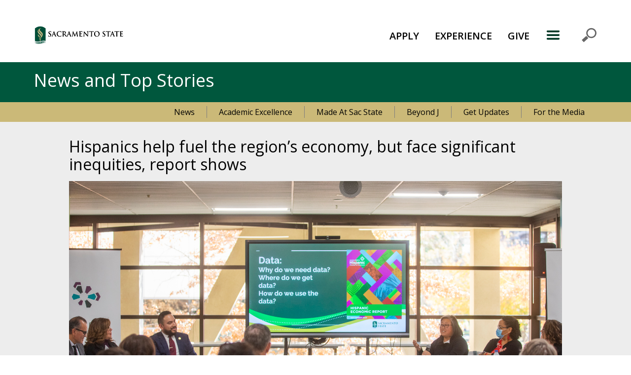

--- FILE ---
content_type: text/html
request_url: https://www.csus.edu/news/newsroom/stories/2023/12/hispanic-report.html
body_size: 44108
content:
<!DOCTYPE html>
<html lang="en">
<head>
<!-- Google Tag Manager -->
<script>if(location.hostname == 'www.csus.edu'){(function(w,d,s,l,i){w[l]=w[l]||[];w[l].push({'gtm.start':
new Date().getTime(),event:'gtm.js'});var f=d.getElementsByTagName(s)[0],
j=d.createElement(s),dl=l!='dataLayer'?'&l='+l:'';j.async=true;j.src=
'https://www.googletagmanager.com/gtm.js?id='+i+dl;f.parentNode.insertBefore(j,f);
})(window,document,'script','dataLayer','GTM-KC5FJ2P');}</script>
<!-- End Google Tag Manager -->



<meta charset="utf-8"/><meta content="27341339ac1d005a55cd4bee18c4b4ae" name="page-id"/>
<meta content="width=device-width, initial-scale=1, shrink-to-fit=no" name="viewport"/>

<meta content="Sac State’s Institute for Social Research played a key role in developing this year’s Hispanic Economic Report. The report, presented by the Sacramento Economic Chamber of Commerce, offers data on the economic status of Sacramento-area Latine residents." name="description"/>



   









































                   





















































        
 

 

 


        
        


<!-- Open Graph / Facebook -->
<meta content="website" property="og:type"/>
<meta content="https://www.csus.edu/news/newsroom/stories/2023/12/hispanic-report.html" property="og:url"/>
<meta content="Hispanics help fuel the region’s economy, but face significant inequities, report shows" property="og:title"/>
<meta content="Sac State’s Institute for Social Research played a key role in developing this year’s Hispanic Economic Report. The report, presented by the Sacramento Economic Chamber of Commerce, offers data on the economic status of Sacramento-area Latine residents." property="og:description"/>
<meta content="https://www.csus.edu/news/newsroom/stories/2023/12/images/hispanic_report_ap_11.30.23_web-3.jpg" property="og:image"/>

<!-- Twitter -->
<meta content="summary_large_image" property="twitter:card"/>
<meta content="https://www.csus.edu/news/newsroom/stories/2023/12/hispanic-report.html" property="twitter:url"/>
<meta content="Hispanics help fuel the region’s economy, but face significant inequities, report shows" property="twitter:title"/>
<meta content="Sac State’s Institute for Social Research played a key role in developing this year’s Hispanic Economic Report. The report, presented by the Sacramento Economic Chamber of Commerce, offers data on the economic status of Sacramento-area Latine residents." property="twitter:description"/>
<meta content="https://www.csus.edu/news/newsroom/stories/2023/12/images/hispanic_report_ap_11.30.23_web-3.jpg" property="twitter:image"/>

<title>Hispanics help fuel the region’s economy, but face significant inequities, report shows | Sacramento State</title>
                         <link crossorigin="anonymous" href="https://stackpath.bootstrapcdn.com/bootstrap/4.1.3/css/bootstrap.min.css" integrity="sha384-MCw98/SFnGE8fJT3GXwEOngsV7Zt27NXFoaoApmYm81iuXoPkFOJwJ8ERdknLPMO" media="screen" rel="stylesheet" type="text/css"/>
                                <link crossorigin="anonymous" href="https://fonts.googleapis.com/css?family=Open+Sans:i,300,400,600,700" integrity="" media="screen" rel="stylesheet" type="text/css"/>
                                <link crossorigin="anonymous" href="https://use.fontawesome.com/releases/v5.3.1/css/all.css" integrity="sha384-mzrmE5qonljUremFsqc01SB46JvROS7bZs3IO2EmfFsd15uHvIt+Y8vEf7N7fWAU" media="screen" rel="stylesheet" type="text/css"/>
                                <link crossorigin="anonymous" href="https://use.fontawesome.com/releases/v5.3.1/css/v4-shims.css" integrity="" media="screen" rel="stylesheet" type="text/css"/>
                                            <link href="https://www.csus.edu/newcsus2019-global-assets/_internal/js/fancybox/jquery.fancybox.min.css" id="css-jquery" media="screen" rel="stylesheet" type="text/css"/>
                                <link crossorigin="anonymous" href="https://cdn.jsdelivr.net/npm/shareon@1/dist/shareon.min.css" integrity="" media="screen" rel="stylesheet" type="text/css"/>
                                            <link href="https://www.csus.edu/newcsus2019-global-assets/_internal/css/unified-news/all-un.css" id="css-all-un" media="screen" rel="stylesheet" type="text/css"/>
                                            <link href="https://www.csus.edu/newcsus2019-global-assets/_internal/css/print-override.css" id="css-print-override" media="print" rel="stylesheet" type="text/css"/>
            





</head>
<body>
<!-- Google Tag Manager (noscript) -->
<noscript><iframe src="https://www.googletagmanager.com/ns.html?id=GTM-KC5FJ2P"
height="0" width="0" style="display:none;visibility:hidden"></iframe></noscript>
<!-- End Google Tag Manager (noscript) -->

<div role="banner">
<h1 aria-hidden="true" class="d-none">California State University, Sacramento</h1>
<p class="ie-browser-msg" style="padding: 1em 0;background: #e6b711;color: #333;text-align:center;">Based on real user feedback and statistics, csus.edu no longer supports Microsoft’s Internet Explorer browser. Please <a href="http://browsehappy.com/">upgrade your browser</a> to improve your experience.</p>
<!--stopindex-->
<p><a class="skip-nav" href="#skip" role="button">Skip to Main Content</a></p>
</div>


			<nav aria-labelledby="primary-navigation" class="navbar navbar-default navbar-light navbar-static-top splitter" id="csus-global-navbar">
<h2 hidden="" id="primary-navigation">Primary Navigation</h2>
<div class="container" role="menubar"><a aria-label="Return to Sac State Homepage" class="navbar-brand" href="https://www.csus.edu" role="button" target="_parent" title="Return to Sac State Homepage"> <img alt="Sac State logo" src="https://www.csus.edu/NewCSUS2019-global-assets/_internal/images/logo-horizontal.png"/> </a>
<ul class="nav justify-content-end" role="menubar">
<li role="menuitem"><a href="https://www.csus.edu/apply/index.html" role="button" target="_parent">APPLY</a></li>
<li role="menuitem"><a href="https://www.csus.edu/experience/index.html" role="button" target="_parent">EXPERIENCE</a></li>
<li role="menuitem"><a href="https://www.csus.edu/giving" role="button" target="_parent">GIVE</a></li>
</ul>
<button aria-expanded="false" aria-haspopup="true" aria-label="Toggle Primary Navigation" class="navbar-toggler navbar-toggler-right navbar-toggler-icon" data-target="#quicklinks-modal" data-toggle="modal" href="#quicklinks-modal" type="button">MENU</button> <!-- Modal: Start -->
<div aria-hidden="true" aria-labelledby="quicklinksModalLabel" class="modal fade" id="quicklinks-modal" role="dialog" tabindex="-1">
<div class="modal-dialog modal-dialog-slideout modal-sm" role="document">
<div class="modal-content">
<div class="modal-header">
<h3 class="modal-title" hidden="" id="quicklinksModalLabel">Explore</h3>
<button aria-hidden="true" aria-label="Close Primary Navigation" class="close" data-dismiss="modal" href="#" type="button">× </button></div>
<div class="modal-body"><form action="https://www.csus.edu/search/" method="get" style="border: none;"><fieldset><legend>Search</legend> <input autofocus="autofocus" class="form-control" name="q" placeholder="Search" title="Search CSUS.edu" type="search"/> <button type="submit"> <span style="text-indent: -999px; display: inline-block; max-width: 1px; overflow: hidden;">Search</span> <img alt="Submit your search request" height="32" src="https://irt-cdn.webhost.csus.edu/cascade/csusnew2019/NewCSUS2019-global-assets/_internal/images/toolbar_find.png" title="Submit your search request" width="32"/> </button></fieldset></form>
<ul class="ql-stacker" id="top-quick-links" role="menubar">
<li role="menuitem"><a href="https://my.csus.edu">My Sac State</a></li>
<li role="menuitem"><a href="https://www.csus.edu/experience/innovation-creativity/oried/index.html">Research</a></li>
<li role="menuitem"><a href="https://www.csus.edu/apply/financial-aid-scholarships/scholarships/index.html">Scholarships</a></li>
<li role="menuitem"><a aria-label="Sac State Featured Events: Visit Full Calendar" href="https://www.trumba.com/calendars/sacramento-state-events?trumbaEmbed=filterview%3DFeaturedEvents">Events</a></li>
<li role="menuitem"><a href="https://www.csus.edu/parking-transportation/index.html" target="_parent">Parking</a></li>
<li><a href="https://www.csus.edu/campusmap/">Campus Map</a></li>
</ul>
<div id="nav-accordion">
<div class="card">
<div class="card-header" id="heading-student-life"><a aria-controls="accordion-student-life" aria-expanded="false" class="btn btn-link" data-target="#accordion-student-life" data-toggle="collapse" href="#accordion-student-life">Student Life</a></div>
<div aria-labelledby="heading-student-life" class="collapse" data-parent="#nav-accordion" id="accordion-student-life">
<div class="card-body">
<ul role="menubar">
<li role="menuitem"><a href="https://www.csus.edu/student-life/academic-advising/index.html">Academic Advising</a></li>
<li role="menuitem"><a href="http://www.asi.csus.edu">ASI</a></li>
<li role="menuitem"><a href="https://www.csus.edu/student-life/career-center/index.html">Career Center</a></li>
<li role="menuitem"><a href="https://www.csus.edu/student-life/class-schedules/index.html">Class Schedules</a></li>
<li role="menuitem"><a href="https://www.csus.edu/student-life/health-counseling/index.html">Health &amp; Counseling</a></li>
<li role="menuitem"><a href="https://www.csus.edu/student-life/housing/index.html">Housing</a></li>
<li role="menuitem"><a href="https://www.csus.edu/student-life/records-transcripts/index.html">Records &amp; Transcripts</a></li>
<li><a href="https://www.csus.edu/student-life/student-organizations/sports-recreation/index.html">Sport Clubs</a></li>
<li role="menuitem"><a href="https://www.csus.edu/student-life/student-organizations/index.html">Student Organizations</a></li>
</ul>
</div>
</div>
</div>
<div class="card mobile-nav-only">
<div class="card-header" id="heading-admissions"><a aria-controls="accordion-admissions" aria-expanded="false" class="btn btn-link" data-target="#accordion-admissions" data-toggle="collapse" href="#accordion-admissions">Apply</a></div>
<div aria-labelledby="heading-admissions" class="collapse" data-parent="#nav-accordion" id="accordion-admissions">
<div class="card-body">
<ul role="menubar">
<li role="menuitem"><a href="https://www2.calstate.edu/apply" target="_parent">Apply Online</a></li>
<li role="menuitem"><a href="https://www.csus.edu/apply/enrollment-costs-fees/index.html" target="_parent">Enrollment Costs &amp; Fees</a></li>
<li role="menuitem"><a href="https://www.csus.edu/apply/financial-aid-scholarships/index.html" target="_parent">Financial Aid &amp; Scholarships</a></li>
<li role="menuitem"><a href="https://www.csus.edu/apply/student-orientation/index.html" target="_parent">Student Orientation</a></li>
</ul>
</div>
</div>
</div>
<div class="card">
<div class="card-header" id="heading-academics"><a aria-controls="accordion-academics" aria-expanded="false" class="btn btn-link" data-target="#accordion-academics" data-toggle="collapse" href="#accordion-academics">Academics</a></div>
<div aria-labelledby="heading-academics" class="collapse" data-parent="#nav-accordion" id="accordion-academics">
<div class="card-body">
<ul role="menubar">
<li role="menuitem"><a href="https://www.csus.edu/college/index.html" target="_parent">Colleges, Majors &amp; Programs</a></li>
<li role="menuitem"><a href="https://catalog.csus.edu/">University Catalog</a></li>
<li role="menuitem"><a href="https://www.csus.edu/undergraduate-studies/index.html" target="_parent">Undergraduate Studies</a></li>
<li role="menuitem"><a href="https://www.csus.edu/graduate-studies/index.html" target="_parent">Graduate Studies</a></li>
<li role="menuitem"><a href="https://www.csus.edu/international-programs-global-engagement/index.html" target="_parent">International Programs</a></li>
<li role="menuitem"><a href="https://www.csus.edu/student-affairs/black-honors-college/index.html" target="_parent">Black Honors College</a></li>
<li role="menuitem"><a href="https://www.csus.edu/president/inclusive-excellence/native-american-college/index.html" target="_parent">Wileety Native American College</a></li>
<li><a href="https://library.csus.edu">Library</a></li>
<li><a href="https://scholars.csus.edu">Sac State Scholars</a></li>
</ul>
</div>
</div>
</div>
<div class="card">
<div class="card-header" id="heading-athletics"><a class="btn btn-link" href="https://hornetsports.com/landing/index">Athletics</a></div>
</div>
<div class="card">
<div class="card-header" id="heading-inside-sac-state"><a aria-controls="accordion-inside-sac-state" aria-expanded="false" class="btn btn-link" data-target="#accordion-inside-sac-state" data-toggle="collapse" href="#accordion-inside-sac-state">Inside Sac State</a></div>
<div aria-labelledby="heading-inside-sac-state" class="collapse" data-parent="#nav-accordion" id="accordion-inside-sac-state">
<div class="card-body">
<ul role="menubar">
<li role="menuitem"><a href="https://www.csus.edu/academic-affairs/index.html" target="_parent">Academic Affairs</a></li>
<li role="menuitem"><a href="https://www.csus.edu/administration-business-affairs/index.html" target="_parent">Administration &amp; Business Affairs</a></li>
<li role="menuitem"><a href="https://www.csus.edu/president/inclusive-excellence/index.html" target="_parent">Inclusive Excellence</a></li>
<li role="menuitem"><a href="https://www.csus.edu/information-resources-technology/index.html" target="_parent">Information Resources &amp; Tech.</a></li>
<li role="menuitem"><a href="https://www.csus.edu/president/index.html" target="_parent">Office of the President</a></li>
<li role="menuitem"><a href="https://www.csus.edu/student-affairs/index.html" target="_parent">Student Affairs</a></li>
<li role="menuitem"><a href="https://www.enterprises.csus.edu/">UEI – University Enterprises. Inc.</a></li>
<li role="menuitem"><a href="https://www.csus.edu/university-advancement/index.html" target="_parent">University Advancement</a></li>
</ul>
</div>
</div>
</div>
<div class="card mobile-nav-only">
<div class="card-header" id="heading-experience-sac-state"><a aria-controls="accordion-experience-sac-state" aria-expanded="false" class="btn btn-link" data-target="#accordion-experience-sac-state" data-toggle="collapse" href="#accordion-experience-sac-state">Experience Sac State </a></div>
<div aria-labelledby="heading-experience-sac-state" class="collapse" data-parent="#nav-accordion" id="accordion-experience-sac-state">
<div class="card-body">
<ul role="menubar">
<li role="menuitem"><a href="https://www.csus.edu/experience/alumni-association/index.html" target="_parent">Alumni Association</a></li>
<li role="menuitem"><a href="https://www.hornetsports.com">Athletics</a></li>
<li role="menuitem"><a href="https://www.csus.edu/experience/anchor-university/index.html" target="_parent">Community Engagement</a></li>
<li role="menuitem"><a href="https://www.csus.edu/experience/innovation-creativity/index.html" target="_parent">Innovation &amp; Creativity</a></li>
<li role="menuitem"><a href="https://www.csus.edu/news/">News</a></li>
<li role="menuitem"><a href="https://www.csus.edu/experience/student-success/index.html" target="_parent">Student Success</a></li>
<li role="menuitem"><a href="https://thewellatsacstate.com/">The WELL</a></li>
<li role="menuitem"><a href="https://www.csus.edu/experience/visit/index.html" target="_parent">Visit Sac State</a></li>
</ul>
</div>
</div>
</div>
<div class="card">
<div class="card-header" id="heading-directory"><a class="btn btn-link" href="http://directory.csus.edu">Directory</a></div>
</div>
<div class="card">
<div class="card-header" id="heading-jobs"><a class="btn btn-link" href="https://www.csus.edu/administration-business-affairs/human-resources/">Careers</a></div>
</div>
<div class="card mobile-nav-only">
<div class="card-header" id="heading-give"><a class="btn btn-link" href="https://www.csus.edu/give/">Give</a></div>
</div>
<ul aria-label="Campus-Wide Social Quick Links" class="justify-content-center" id="social-quick-links" role="menubar">
<li role="menuitem"><a aria-label="Visit Sac State at Facebook" href="https://www.facebook.com/sacstate" title="Visit Sac State at Facebook">Visit Sac State at Facebook</a></li>
<!--<li role="menuitem"><a href="https://twitter.com/sacstate" title="Visit Sac State at Twitter" aria-label="Visit Sac State at Twitter">Visit Sac State at Twitter</a></li>-->
<li role="menuitem"><a aria-label="Visit Sac State at Instagram" href="https://www.instagram.com/sacstate" title="Visit Sac State at Instagram">Visit Sac State at Instagram</a></li>
<li role="menuitem"><a aria-label="Visit Sac State at YouTube" href="https://www.youtube.com/SacStateVideo" title="Visit Sac State at YouTube">Visit Sac State at YouTube</a></li>
</ul>
</div>
</div>
</div>
<!-- Modal: End --></div>
</div>
</div>
</nav>




	






   









































                   





















































        
 









































  




















<div class="main-wrapper un-support-page page-hispanics-help-fuel-the-region-s-economy-but-face-significant-inequities-report-shows">
    <div id="sacens"></div>
    <!--***** START: Header Section Support Page*****-->
             <header>
        <div>
            <h1>News and Top Stories</h1>
        </div>
    </header>
        
            
        <nav id="un-site-nav">
            <div id="siteNavMenu">
                                                        <ul>
                    
            
                                                        <li class="nav-item"><a class="nav-link" href="../../../../index.html">News</a></li>
                    
            
                                                        <li class="nav-item"><a class="nav-link" href="../../../../research/index.html">Academic Excellence</a></li>
                    
            
                                                        <li class="nav-item"><a class="nav-link" href="../../../../made/index.html">Made At Sac State</a></li>
                    
            
                                                        <li class="nav-item"><a class="nav-link" href="../../../../beyondj/index.html">Beyond J</a></li>
                    
            
                                                        <li class="nav-item"><a class="nav-link" href="https://www.csus.edu/president/university-communications/sac-state-leader.html">Get Updates</a></li>
                    
            
                                                        <li class="nav-item"><a class="nav-link" href="https://www.csus.edu/president/university-communications/media-center.html">For the Media</a></li>
            </ul>
            </div>
        </nav>
    <!--***** END: Header Section Support Page*****-->

    <main id="skip">
    <article>
        <h1 aria-hidden="true" class="d-none" id="article-header">Story Content</h1>
        
        
                         
            
            		    
            <section id="un-story-content">
            <div class="un-story-hero-container">
                <div class="un-story-hero-wrapper">
                    <div class="un-story-hero">
                        
                        <h1>Hispanics help fuel the region’s economy, but face significant inequities, report shows</h1>
                                                
                                                    <figure>
                            <img alt="" src="images/hispanic_report_ap_11.30.23_web-3.jpg"/>
                                                        <figcaption>A panel discussion at the Carlsen Center on Nov. 30 presented findings of the Hispanic Economic Report, which was prepared by the Sacramento Hispanic Chamber of Commerce based on work by Sac State's Institute for Social Research. The report gathers data and offers insight on various issues affecting regional Latine communities. (Sacramento State/Andrea Price)</figcaption>
                                                    </figure>
                                            </div>
                </div>
            </div>
            
            <div id="un-story-body-container">
                                
                                                        
                                                    
                                <p class="un-story-author">By Cynthia Hubert</p>
                <p class="un-story-date">December 01, 2023</p>    
                
                           
                
                                
                                
                                
                                            	                	        <!--general-->
        	                	                    	            <p>Hispanics are a growing part of the Sacramento region&#8217;s economy, with nearly 70 percent reporting that they work full time, according to data recently presented at Sacramento State.</p>
<p>But many are unable to access basic needs, such as medical care and health insurance, a report prepared by the Hispanic Chamber of Commerce and based on work by Sac State researchers and the Sacramento Area Council of Governments (SACOG) shows.</p>
<p>A panel discussion led by Sac State interim provost and vice president for Academic Affairs Carlos Nevarez at Sac State&#8217;s Carlsen Center analyzed results of the <a href="https://sachcc.org/report/" rel="noopener" target="_blank">Hispanic Economic Report</a>, which offers insight into issues affecting the area&#8217;s Latine population.</p>
<p>The discussion included Sac State faculty members Elvia Ramirez and Heidy Sarabia from the College of Social Sciences and Interdisplinary Studies, who conducted research for the economic report. Also represented were members of the Hispanic Chamber and SACOG. Rita Gallardo-Good, Sac State&#8217;s senior vice president for Public Affairs and Advocacy, also spoke at the event.</p>
<blockquote>
<p>&#8220;We need to make sure our communities are part of the region&#8217;s growth.&#8221; -- Juan Novello, Sacramento&#160;Hispanic Chamber of Commerce vice president&#160;</p>
</blockquote>
<p>To produce the report, the two Sac State researchers and SACOG analyzed data from the U.S. Census and other federal and state agencies. The research team and the Hispanic Chamber also interviewed community members about topics including income, education, digital access, and employment.</p>
<p>Participants in the survey were drawn from a panel of regional residents assembled by Sac State's Institute for Social Research.</p>
<p>Nevarez said the report and panel discussion reflect the University&#8217;s commitment to Latine students. Sac State is a federally designated <a href="https://www.csus.edu/president/inclusive-excellence/hispanic-serving-institution/index.html">Hispanic Serving Institution</a>, with more than a third of its students identifying as Latine. The University for the second time <a href="../9/hispanic-heritage-month.html" rel="noopener" target="_blank">won a coveted Seal of Excelencia for its programs and policies that serve Latine students</a>.</p>
<p>About 28% of more than 9,000 students who graduated from Sac State this year were Latine, Nevarez said. While that number is impressive, &#8220;we still have gaps to fill,&#8221; he added, noting that the University is working to ensure that its faculty better reflects the cultural backgrounds and experiences of its students.</p>
<p>The economic report also reflects the considerable contributions that Hispanic residents are making to the Sacramento area, said Nevarez, and offers &#8220;a roadmap for solutions&#8221; to inequities that affect them.</p>
<p>&#8220;We need to make sure our communities are part of the region&#8217;s growth,&#8221; said Hispanic Chamber Vice President Juan Novello. Data is a critical part of the equation, he said, because it can provoke conversations, correct misperceptions, and educate people about Latine residents and their contributions and challenges.</p>
<p>Among the report&#8217;s findings:</p>
<ul>
<li>23% of residents of the six-county greater Sacramento region are Hispanic, a number that is expected to grow 12% by 2030 and 26% in 2040.</li>
<li>More than 60% of Hispanic adults in the Sacramento area were born in the United States, and nearly 80% are U.S. citizens.</li>
<li>The median annual income for Hispanic households is $68,000, compared with $81,000 among non-Hispanics.</li>
<li>While about 23% of non-Hispanic residents have a bachelor&#8217;s degree, only 13% of Hispanics do.</li>
</ul>
<p>Sarabia, an associate professor of Sociology, pointed out that Latines are more likely than other ethnic groups to work in jobs such as house cleaning and landscaping that generally pay less and are less likely to offer health insurance. Fewer Latines have retirement and savings accounts, and more of them report being unable to pay medical bills.</p>
<p>Novello said the Hispanic Chamber plans to use the report&#8217;s data to identify ways to uplift Latine individuals and businesses with the help of elected officials, community leaders, and businesses.</p>
<p>Priority areas include programs and policies aimed at helping Latines with educational attainment, financial literacy, and access to home ownership and health care.</p>
<p>The report highlights various initiatives designed to help achieve such goals, including the Northgate Boulevard Economic Plan; Sac State&#8217;s <a href="https://www.csus.edu/experience/anchor-university/index.html">Anchor University grants</a>, which can be used to uplift traditionally underrepresented communities; and efforts to elect more Latine individuals to school boards, city councils, county boards, and the state Legislature.</p>
<p>For the full report, go to <a href="https://sachcc.org/report/" rel="noopener" target="_blank">https://sachcc.org/report/</a>.</p>
        	                                        
                                           
                
                                
                                
                                
                                            	                	        <!--image gallery-->
        	           
        	           
        	           <div class="un-photo-gallery-wrapper"> 	
                           <div class="un-photo-gallery">
    	     
                                                            
                                                                
                                <a class="image-link" data-caption="An income chart displaying regional median household income trends for Hispanic and non-Hispanic residents. (Courtesy Sacramento Hispanic Chamber of Commerce; Sac State Institute for Social Research)" data-fancybox="image-set" href="images/hispanic_report_income_chart.jpg"><img alt="A chart showing income trends for Hispanic and non-Hispanic residents in the Sacramento region." src="images/hispanic_report_income_chart.jpg"/></a>
                                                            
                                                                
                                <a class="image-link" data-caption="A population chart displaying regional trends for the Hispanic community. (Courtesy Sacramento Hispanic Chamber of Commerce; Sac State Institute for Social Research)" data-fancybox="image-set" href="images/hispanic_report_population_chart.jpg"><img alt="A chart showing local population trends " src="images/hispanic_report_population_chart.jpg"/></a>
                                        	            </div>
                                                                    
                            </div>
                                                    
                                              <div class="un-share-this-story-container">
                    <div class="un-share-this-story">
                        <p><i class="fas fa-share"></i> Share This Story</p>
                        <div class="shareon">
                            <a class="facebook"></a>
                            <a class="twitter"></a>
                            <a class="linkedin"></a>
                            <a class="un-share-email-btn" href="mailto:ReplaceMe@address.com?subject=Sac State Now Story&amp;body=https://www.csus.edu/news/newsroom/stories/2023/12/hispanic-report.html">email</a>
                            <button class="un-clipboard-btn">copy url</button>
                        </div>
                        <div class="toast hide fade">
                            <div class="toast-body">
                              <span>url copied!</span>
                            </div>
                        </div>
                    </div>
                </div>
        
                                <div class="un-related-topics-container">
                     <div class="un-related-topics">
                                                    <p>Related Topics:</p>
                                                        <ul class="un-related-topics-list">
            		                        			    
                			    
            		    	    <li><a href="../../../index.html?f=Research and Innovation">Research and Innovation</a></li>
            		    	                	
            		    	            		    	</ul>
        		    	        			  </div>
                </div>
                
                                                                            <div id="un-about-author">
                                                <h2>About Cynthia Hubert</h2>
                        <p>Cynthia Hubert came to Sacramento State in November 2018 after an award-winning career writing for the Sacramento Bee. Cynthia believes everyone has a good story. She lives in East Sacramento with her two cats, who enjoy bird-watching from their perch next to the living-room window.</p>
                        
                                                                                                
                <ul class="un-more-list-links">
                                                                                                    <li><a href="mailto:cynthia.hubert@csus.edu" target="_blank">cynthia.hubert@csus.edu</a></li>
                                                                </ul>
                        </div>
                    
            </div>         </section>
        
                
    
    
        <section class="un-story-editor-pick-section">
        <div class="un-story-editor-pick">
                        <h2>Editor's Pick</h2>
                        <ul class="d-flex un-headlines-list-links">
                             
                                                        
                                                                                
                                        
                                        
                                                                                
                    
                                                                         
    
                                                <li>
                   <div class="news-box-content">
                       <a href="../11/livability-poll.html">
                           <div class="img-wrapper">
                               <img alt="" src="../11/images/istock-remote-work-a.jpg"/>
                           </div>
                           <div class="details">
                               <h3>Remote work has become a way of life in greater Sacramento area, Sac State poll shows </h3>
                           </div>
                       </a>
                   </div>
                </li>
                                
                                             
                                                        
                                                                                
                                        
                                        
                                                                                
                    
                                                                         
    
                                                <li>
                   <div class="news-box-content">
                       <a href="../11/enrollment-grad-rates.html">
                           <div class="img-wrapper">
                               <img alt="" src="../11/images/grad_rates_11.6.23_ap_web-3.jpg"/>
                           </div>
                           <div class="details">
                               <h3>Sac State has tools in place to help enrollment, grad rates rebound after slight decline </h3>
                           </div>
                       </a>
                   </div>
                </li>
                                
                                             
                                                        
                                                                                
                                        
                                        
                                                                                
                    
                                                                         
    
                                                <li>
                   <div class="news-box-content">
                       <a href="../11/old-sac-business.html">
                           <div class="img-wrapper">
                               <img alt="" src="../11/images/threadeco-oldsac-web-bo-7.jpg"/>
                           </div>
                           <div class="details">
                               <h3>In Old Sacramento, Sac State fashion students get hands-on business experience while helping local shop owners</h3>
                           </div>
                       </a>
                   </div>
                </li>
                                
                                         </ul>
        </div>
    </section>
    
                                 
    
                <section class="un-flex-section">
                                <div>
              <h3>Media Resources</h3>
<ul>
<li><a href="https://www.csus.edu/president/university-communications/media-center.html">Media Resource Page</a></li>
<li><a href="https://www.csus.edu/president/meet-us/index.html">Administration</a></li>
<li><a href="https://www.csus.edu/administration-business-affairs/auditing-consulting/public-records.html">Public Records Requests</a></li>
<li><a href="https://www.csus.edu/umanual/advance/adv-0151.htm">Policy for Recording Film/Sound On Campus</a></li>
</ul>
            </div>
                                            <div>
              <h3>Faculty/Staff Resources</h3>
<ul>
<li><a href="https://csus.co1.qualtrics.com/jfe/form/SV_cIPyMFC46c9Ko17" rel="noopener" target="_blank">Briefing Submissions</a></li>
<li><a href="https://www.csus.edu/president/university-communications/university-marketing.html">University Marketing</a></li>
<li><a href="https://www.csus.edu/brand/index.html">Brand Center</a></li>
<li><a href="https://mysacstate-my.sharepoint.com/personal/ua-um1_saclink_csus_edu1/_layouts/15/onedrive.aspx?id=%2Fpersonal%2Fua%2Dum1%5Fsaclink%5Fcsus%5Fedu1%2FDocuments%2FBrand%20Center%20Toolkit%2FPDFs%2FResources%20for%20Campus%2FEditorial%20Style%20Guide%202017%2Epdf&amp;parent=%2Fpersonal%2Fua%2Dum1%5Fsaclink%5Fcsus%5Fedu1%2FDocuments%2FBrand%20Center%20Toolkit%2FPDFs%2FResources%20for%20Campus">Editorial Style Guide</a></li>
</ul>
            </div>
                                            <div>
              <h3>Looking for a Faculty Expert?</h3>
<p>Contact University Communications<br/>(916) 217-8366<br/><a href="mailto:communications@csus.edu">communications@csus.edu</a></p>
            </div>
                            </section>
    
    </article>
    </main>
</div>

<div aria-labelledby="local-footer" id="un-local-footer">
<div>
<h2 id="local-footer">Keep up with Sacramento State!</h2>
<p>Get the Sac State story right in your inbox by subscribing to our newsletter, The Sacramento State Leader</p>
<!-- Button trigger modal --> <button class="btn un-suscribe-btn" data-target="#suscribe-modal1" data-toggle="modal" type="button">Subscribe</button> <!-- Modal --></div>
</div>
<div aria-hidden="true" aria-labelledby="suscribe-modal1" class="modal fade" id="suscribe-modal1" role="dialog" style="display: none;" tabindex="-1">
<div class="modal-dialog" role="document">
<div class="modal-content"><iframe frameborder="0" height="500" src="https://signup.e2ma.net/signup/1932113/1923106/" style="overflow: hidden;" title="Subscribe to keep up with Sacramento State" width="100%"></iframe>
<div class="modal-footer"><button class="btn un-button-gold" data-dismiss="modal" type="button">Close</button></div>
</div>
</div>
</div>

			<footer aria-labelledby="footer-extras" class="footer vcard" id="csus-global-footer">
<div class="container-fluid">
<h2 class="sr-only" id="footer-extras">Campus Contact Information</h2>
<div class="row">
<h3 class="sr-only" id="campus-social-links">Campus-Wide Social Media Navigation</h3>
<ul aria-labelledby="campus-social-links" class="list-inline text-center col-md-4 order-md-2"><!-- Removed IDs for icons in favor of `a[href=*"twitter"]` etc -->
<li><a aria-label="Visit Sac State at Facebook" class="url uid d-block w-100" data-bs-custom-class="custom-tooltip" data-bs-placement="top" data-bs-title="Visit Sac State at Facebook" data-bs-toggle="tooltip" href="https://www.facebook.com/sacstate">Visit Sac State at Facebook</a></li>
<li><a aria-label="Visit Sac State at Instagram" class="url uid d-block w-100" data-bs-custom-class="custom-tooltip" data-bs-placement="top" data-bs-title="Visit Sac State at Instagram" data-bs-toggle="tooltip" href="https://www.instagram.com/sacstate">Visit Sac State at Instagram</a></li>
<li><a aria-label="Visit Sac State at LinkedIn" class="url uid d-block w-100" data-bs-custom-class="custom-tooltip" data-bs-placement="top" data-bs-title="Visit Sac State at LinkedIn" data-bs-toggle="tooltip" href="https://www.linkedin.com/school/sacstate">Visit Sac State at LinkedIn</a></li>
<li><a aria-label="Visit Sac State at X" class="uid url d-block w-100" data-bs-custom-class="custom-tooltip" data-bs-placement="top" data-bs-title="Visit Sac State at X" data-bs-toggle="tooltip" href="https://x.com/sacstate">Visit Sac State at X</a></li>
<li><a aria-label="Visit Sac State at Flickr" class="url uid d-block w-100" data-bs-custom-class="custom-tooltip" data-bs-placement="top" data-bs-title="Visit Sac State at Flickr" data-bs-toggle="tooltip" href="https://www.flickr.com/photos/sacstate">Visit Sac State at Flickr</a></li>
<li><a aria-label="Visit Sac State at YouTube" class="url uid d-block w-100" data-bs-custom-class="custom-tooltip" data-bs-placement="top" data-bs-title="Visit Sac State at YouTube" data-bs-toggle="tooltip" href="https://www.youtube.com/SacStateVideo">Visit Sac State at YouTube</a></li>
<li><a aria-label="Visit Sac State at TikTok" class="url uid d-block w-100" data-bs-custom-class="custom-tooltip" data-bs-placement="top" data-bs-title="Visit State State at TikTok" data-bs-toggle="tooltip" href="https://www.tiktok.com/@sacstate">Visit State State at TikTok</a></li>
</ul>
<a aria-label="Return to Sac State Homepage" href="https://www.csus.edu" title="Return to Sac State Homepage"> <img alt="Sac State Logo, white on dark" src="https://irt-cdn.webhost.csus.edu/cascade/csusnew2019/NewCSUS2019-global-assets/_internal/images/whitelogo-stacked.png"/></a><address class="col-md-4 order-md-3 adr text-light" translate="no" typeof="schema:PostalAddress"><span class="organization-name org fn" property="schema:name">California State University, Sacramento</span><br/> <span class="nickname d-none">Sac State</span> <span class="street-address" property="schema:streetAddress">6000 J Street</span>, <span class="locality" property="schema:addressLocality">Sacramento</span>, <abbr class="region" property="schema:addressRegion" title="California">CA</abbr> <span class="postal-code" property="schema:postalCode">95819</span> <abbr class="country-name" property="schema:addressCountry" title="United States">USA</abbr><br/>Campus Main Phone: <a class="phone" href="tel:+19162786011">(916) 278-6011</a> <span class="geo d-none"> <abbr class="latitude" title="48.816667">N 56° 38.5607423</abbr> <abbr class="longitude" title="2.366667">W 42° -121.4235885</abbr> </span></address></div>
</div>
<div class="container-fluid bottombar">
<h3 class="sr-only" id="compliance-links">Compliance Links</h3>
<ul aria-labelledby="compliance-links" class="offset-md-2">
<li><a class="url uid" href="https://www2.calstate.edu/">California State University</a></li>
<li><a class="url uid" href="https://www.csus.edu/compliance/index.html">Compliance</a></li>
<li><a class="url uid" href="https://www.csus.edu/campus-safety/index.html">Campus Safety</a></li>
<li><a href="https://www.csus.edu/student-affairs/centers-programs/parents-families/student-with-children.html">Parenting Students</a></li>
<li><a class="url uid" href="https://www.csus.edu/information-resources-technology/ati/accessibility-statement.html">Accessibility Statement</a></li>
<li><a href="https://calstate.policystat.com/policy/18135322/latest/#autoid-z2p98" rel="noopener" target="_blank">Privacy Statement</a></li>
<li><a class="url uid" href="https://www.csus.edu/title-ix/index.html">Title IX</a></li>
<li><a class="url uid" href="https://www.csus.edu/comments/index.html">Comments</a></li>
<li><a href="https://www.csus.edu/information-resources-technology/web-mobile/translation/index.html">Translate</a></li>
<li><a class="uid url" href="https://www.csus.edu/academic-affairs/academic-excellence/accreditations/index.html">WSCUC</a></li>
</ul>
</div>
</footer>




                                                                                         <script crossorigin="anonymous" integrity="sha256-CSXorXvZcTkaix6Yvo6HppcZGetbYMGWSFlBw8HfCJo=" src="https://code.jquery.com/jquery-3.4.1.min.js" type="text/javascript"></script>
                                                                                                <script crossorigin="anonymous" integrity="sha384-B4gt1jrGC7Jh4AgTPSdUtOBvfO8shuf57BaghqFfPlYxofvL8/KUEfYiJOMMV+rV" src="https://stackpath.bootstrapcdn.com/bootstrap/4.5.2/js/bootstrap.min.js" type="text/javascript"></script>
                                                                        <script src="https://cdnjs.cloudflare.com/ajax/libs/popper.js/1.16.0/umd/popper.min.js" type="text/javascript"></script>
                                                            <script src="https://www.csus.edu/newcsus2019-global-assets/_internal/js/global-scripts.js" type="text/javascript"></script>
                                                            <script src="https://www.csus.edu/newcsus2019-global-assets/_internal/js/fancybox/jquery.fancybox.min.js" type="text/javascript"></script>
                                                                        <script src="https://platform.twitter.com/widgets.js" type="text/javascript"></script>
                                                                        <script src="https://www.instagram.com/embed.js" type="text/javascript"></script>
                                                                        <script src="https://cdn.jsdelivr.net/npm/shareon@1/dist/shareon.min.js" type="text/javascript"></script>
                                                            <script src="https://www.csus.edu/newcsus2019-global-assets/_internal/js/unified-news/un-global-support.js" type="text/javascript"></script>
            


</body>
</html>

--- FILE ---
content_type: text/html
request_url: https://signup.e2ma.net/signup/1932113/1923106/
body_size: 694
content:
<!DOCTYPE html PUBLIC "-//W3C//DTD HTML 4.01 Transitional//EN">
<html lang="en">
 <head>
  <title>
   Sign up
  </title>
  <meta content="noindex, nofollow" name="robots"/>
  <meta content="width=device-width, initial-scale=1" name="viewport"/>
  <meta charset="utf-8"/>
  <link href="https://d1v4jtnvxv2013.cloudfront.net/media/19e5bbaf1a939ef331f5b89ad08cccd20c23c7f4-compiled-public-forms.css" rel="stylesheet"/>
  <link href="https://fonts.googleapis.com" rel="preconnect"/>
  <link crossorigin="" href="https://fonts.gstatic.com" rel="preconnect"/>
  <link href="https://fonts.googleapis.com/css2?family=Roboto:ital,wght@0,400;0,700;1,400;1,700&amp;display=swap" rel="stylesheet"/>
 </head>
 <body>
  <div id="publicForms">
  </div>
  <script>
   window.EmmaForm = {};
        EmmaForm.signup_data = {"app_url": "https://app.e2ma.net", "signup_id": "1932113", "account_id": 1923106, "signup_google_analytics_id": null, "enable_recaptcha": true};
        EmmaForm.recaptcha_key = "6Lf_Ci8UAAAAANg6OUKu5Cp5W0N3crhYG-ktgikT";
  </script>
  <script crossorigin="" src="https://cdn.jsdelivr.net/npm/react@16/umd/react.production.min.js">
  </script>
  <script crossorigin="" src="https://cdn.jsdelivr.net/npm/react-dom@16/umd/react-dom.production.min.js">
  </script>
  <script src="https://d1v4jtnvxv2013.cloudfront.net/media/f5573e0a7812e146a83a1dc1332b511e9b082e39-compiled-public-forms.js" type="text/javascript">
  </script>
 </body>
</html>


--- FILE ---
content_type: text/css
request_url: https://www.csus.edu/newcsus2019-global-assets/_internal/css/unified-news/all-un.css
body_size: 362
content:
@import url(../type-base.css);
@import url(../header-footer.css);
@import url(../module-buttons.css);
@import url(../edit-button.css);
@import url(un-base.css);
@import url(un-headlines.css);
@import url(un-support.css);
@import url(un-archive.css);
@import url(un-search.css);
@import url(../anniversary-75th.css);
@import url(un-beyond-override.css);

--- FILE ---
content_type: text/css
request_url: https://www.csus.edu/newcsus2019-global-assets/_internal/css/edit-button.css
body_size: 589
content:
/**************** Edit Dot Style ****************/

.dot {
    height: 0.65rem;
    width: 0.65rem;
    background-color: #00573d;
    border-radius: 50%;
    margin-bottom: 2px;
    margin-left: 1em;
    margin-top:0.5em;
    float:left;
    text-indent: 100%;
    white-space: nowrap;
    overflow: hidden;
    -webkit-transition: ease 0.5s; /* Safari prior 6.1 */
    transition:ease 0.5s;
}
.dot:hover {
    height:14px;
    width:14px;  
    background-color:#cccccc;
}
@media screen and (max-width:576px) {
    .dot { 
        display:none;         
    }
}

--- FILE ---
content_type: text/css
request_url: https://www.csus.edu/newcsus2019-global-assets/_internal/css/unified-news/un-base.css
body_size: 16493
content:
/*Unified News Base Style Sheet*/

/* =============================================== Browser Hacks ====================*/

/* IE10+ and Edge hack for sidebar. Position: "sticky" is not supported */
_:-ms-lang(x),
.sidebar {
    position: absolute;
    top: auto;
}

/*Hack for other browsers other than IE 11 and below*/
@supports not (old: ie) {
.ie-browser-msg{display:none;}
}

/*Safari (7.1+)*/
_::-webkit-full-page-media, _:future, :root .ie-browser-msg {
    display: none;
}

/*Safari (from 6.1 to 10.0)*/
@media screen and (min-color-index:0) and(-webkit-min-device-pixel-ratio:0) { 
    @media {
        .ie-browser-msg { 
            display:none;
        }
    }
}
/*Safari (10.1+)*/
@media not all and (min-resolution:.001dpcm) { 
    @media {
        .ie-browser-msg { 
            display:none;
        }
    }
}

.ie-browser-msg {
    padding: 1em;
    width: 100%;
    max-width: 100%;
}
.ie-browser-msg a {
    color: #00573D;   
}


/* -------------------- Global Layout Consistency -------------------- */

/*Override*/
@media (min-width: 1200px){
	.v22 nav#csus-global-navbar {   max-width: 1140px !important;}
}

.bg-image-full,
header div,
#un-site-nav div,
#un-local-footer div,
/*.un-headlines-section, 
.un-highlight-section,
.un-highlight-with-images-section,
.un-search-section, 
.un-archive-section, 
.un-archive-section-search,
.un-flex-section,
*/
section
{ 
    max-width: 1140px;
    position: relative;
    margin: 0 auto;
}
article{
    padding: 0 15px;
}
.un-story-hero-section{
	max-width:100%;
}

/*
.un-headlines-section .news-box-content .un-hashtag p,
.un-support-page .un-story-hero-container .un-hashtag,
.un-story-editor-pick h2,*/
.un-related-topics p,
.un-share-this-story p
{
    text-transform:uppercase;
}

/* ---------------------------------------------------------------- */

/* ========================= Base ======================= */
.main-wrapper{
    background-color:#EDEDED
}

h1, h2, h3, h4, p{
    max-width: initial;
}

/* ------------------------ Base: Link Style ------------------------ */

.un-story-section p a,
#un-story-body-container a,
.un-aside-wrapper a,
table a,
table td a:visited,
.un-flex-section a,
.un-flex-section a:visited{
	font-weight: 600;
    color: #00573d;
    text-decoration: underline;
}

#un-story-body-container a:hover,
.un-aside-wrapper a:hover,
.un-story-section p a:hover,
table a:hover, 
table td a:hover,
.un-flex-section a:hover{
	color: #008554;
    text-decoration: underline;
}

/* ========================= Header ======================= */
header{
    background-color:#00573d;
    padding:1em;
    text-align:center;
}

header h1{
    color:#fff;
}

@media screen and (min-width:768px) {
	header{
    text-align:left;
	}
}

/* ========================= Nav Site ======================= */
/*
.navbar-light .navbar-toggler {
    border-color: rgba(0,0,0,.5);
}
*/

nav#un-site-nav{
    background-color: #CBB978;
}

nav#un-site-nav div ul{
    display:flex;
    flex-direction:column;
    text-align:center;
}

nav#un-site-nav div ul li{
	border-bottom:1px solid #000;
}

nav#un-site-nav div ul li:last-child{
	border-bottom:none;
}

nav#un-site-nav a, nav#un-site-nav a:visited{
    color:#000;
}

nav#un-site-nav a:hover{
    color:#00573d;
}


@media screen and (min-width:768px) {

    nav#un-site-nav div{
    	display:flex;
        justify-content: flex-end;
    }

    nav#un-site-nav div ul{
		display:flex;
		flex-direction:row;
		padding:.5em 0;
	}
    
    nav#un-site-nav div ul li{
        border-right: 1px solid #7E7E7E;
        border-bottom:none;
        padding: 0 1.5em;
    }

    nav#un-site-nav div ul li:last-child{ 
        border-right:none;
    }
    
    nav#un-site-nav .nav-link{
       padding:0;
    }
}

/* ========================= List Reset Styles ======================= */
nav#un-site-nav div ul,
.bg-image-full ul,
.un-headlines-section ul,
.un-highlight-section ul,
.un-archive-section ul,
#un-local-footer ul,
.un-flex-section ul,
.un-photo-gallery-wrapper ul,
.un-highlight-with-images-section .un-highlight-with-images .un-right-box ul,
.un-more-list-links
{
    list-style:none;
    margin-bottom:0;
    padding-left:0;
}

.bg-image-full ul{
    margin-top:0;
}

/* ========================= Sections ======================= */
section {
    /*margin-top: 4em;*/
    padding:2em 0;
    border-bottom:1px solid #ccc;
}

section:last-of-type {
    border-bottom:none;
}

section h2, .news-box-content p{
    /*color:#7E7E7E;*/
    color:#000;
}

section h2{
    margin-bottom: 1em;
}

.bg-image-full {
    margin-top: 0;
    display:flex;
    min-height:450px;
    justify-content: flex-end;
    align-items: center;
    flex-flow: column;
    background-repeat:no-repeat;
    background-size:contain;
}

.bg-image-full .un-hero-content{
    text-align:center;
    max-width: 90%;
}

.bg-image-full h2{
    font-size: 24px !important;
    color: #fff !important;
    font-weight:600;
    margin-bottom: .5rem;
}

.bg-image-full h3{
    color: #f2f0d9;
    font-size: 18px;
    font-weight:0;
}

.bg-image-full .un-more-list-links{
    margin-top:2em;
}

.bg-image-full .un-hero-image-overlay {
    max-width: 120px;
    margin-bottom:1em;
}

.bg-image-full .un-hero-image-overlay img {
    width:100%
}

/**** Landing Page Logos ****/
.page-made-at-sac-state .bg-image-full .un-hero-image-overlay{
	max-width: 100px;
}

.page-sac-state-magazine .bg-image-full .un-hero-image-overlay{
	max-width: 160px;

}


@media screen and (min-width:768px) {

    .bg-image-full .un-hero-image-overlay {
    	position: absolute;
		top: 15px;
		left: 15px;
        max-width: 120px;
    }
    
    .bg-image-full {
		margin-top: 0;
		min-height:500px;
		background-size:cover;
	}
	
	/**** Landing Page Logos ****/
	
	.page-sac-state-magazine .bg-image-full .un-hero-image-overlay{
		max-width: 200px;
	}
}

/*
.un-headlines-section, 
.un-highlight-section,
.un-search-section,
.un-archive-section,
.un-flex-section
{
    padding-left: 0;
    padding-right:0;
    -ms-flex-wrap: wrap;
    flex-wrap: wrap;
    max-width: 1000px;
}
*/
/* ========================= Headlines Section ======================= */
/**see un-headlines.css**/

/* ========================= Highlight Section ======================= */

.un-highlight-section .news-box-content a {
    display: flex;
    flex-direction: column;
    position: relative;
    text-align:center
}

.un-highlight-section .news-box-content a:hover{
    text-decoration:none;
}

.un-highlight-section .news-box-content a img{
    max-width: 100%;
}

.un-highlight-section .news-box-content a .details{  
    width: 100%;
    padding:2em 4em 2em 4em;
    background-color:#fff;
    background-image: url(../../images/background-accent-double-ss.png);
    background-size:contain;
    background-repeat:no-repeat;
    background-position:-40px 120px;
    display: flex;
    flex-direction:column;
    align-items:center;
    justify-content:center;
}

.un-highlight-section .news-box-content a .details .un-short-description{
    text-align:left;
}

.un-highlight-section .un-anchorfm-podcast{
    margin:1em 0 0;
}


@media screen and (min-width:768px) {

    .un-highlight-section .news-box-content a {
        flex-direction: row;
    }

    .un-highlight-section .news-box-content a img{
        max-height: 480px;
        max-width: fit-content;
    }
}


/* ========================= Search Section ======================= */

/*.un-search-section form{
    display:flex;
    padding: 0 5%;
    min-height: 11.8vh;
    align-items: center;
}

.un-search-section form input {
    display: block;
    width: 100%;
    height: calc(2.25rem + 2px);
    padding: .375rem .75rem;
    font-size: 1rem;
    line-height: 1.5;
    color: #495057;
    background-color: #fff;
    background-clip: padding-box;
    border: 1px solid #ccc;
    transition: border-color .15s ease-in-out,box-shadow .15s ease-in-out;
}

.un-search-section button {
    border: 0;
    height: calc(2.25rem + 2px);
}

.un-search-section button span{
    text-indent: -999px;
    max-width: 1px;
    overflow: hidden;
    position: absolute;
}
*/

/*** Google CSE ***/
.un-search-section input::-webkit-input-placeholder {
    font-size: 16px !important;
}
.un-search-section button {
    height: calc(2.25rem + 8px);
}

.gsc-control-cse,input#gsc-i-id1{
    background:none !important;
    border:none !important;
}

.gsc-control-cse input{
	padding: .375rem .75rem !important;
}

.gsc-search-button-v2,
.gsc-search-button-v2:hover{
    background-color: #00573D !important;
}

.gsc-search-button-v2:hover{
    background-color: #00573D;
    box-shadow: 0 0 0 6px rgba(0, 0, 0, 0.2);
    transition: all 200ms ease-out;
}


/* ========================= Flex Section ======================= */
.un-flex-section{
    display:flex;
    flex-direction:column;
}

.un-flex-section div{
    text-align:center;
    margin-bottom: 2em;
}

@media screen and (min-width:768px) {
    .un-flex-section{
        flex-direction:row;
    }
    
    .un-flex-section div{
        flex: 1 0 32%;
        margin-bottom: 0;
    }
}

/* ========================= Highlight With Image Section ======================= */

.un-highlight-with-images-section .un-highlight-with-images{
	display: flex;
	flex-flow: column;
    background-size: cover;
    padding-bottom: 1rem;
}

.un-highlight-with-images-section .un-highlight-with-images .un-right-box ul{
	display: flex;
	flex-flow: column;
	padding: 0 2em;
}

.un-highlight-with-images-section .un-highlight-with-images .un-right-box ul li{
	flex: 1 0 32%;
}

.un-highlight-with-images-section .un-highlight-with-images .news-box-content{
    /*border-top: 1px solid #CBB778;*/
	width: 100%;
    margin-top: 1rem;
}

.un-highlight-with-images-section .un-highlight-with-images .news-box-content:hover{
    box-shadow:none;
}

.un-highlight-with-images-section .un-highlight-with-images .news-box-content a{
	text-decoration:none;
}

.un-highlight-with-images-section .un-highlight-with-images .news-box-content .details{
    padding: .5em;
    /*background-image:linear-gradient(180deg, rgba(0,0,0,.6) 25%, rgba(0,0,0,0.6) 50%, rgba(0,0,0,0) 90%);*/
    /*background-image:linear-gradient(180deg, rgba(0,0,0,.6) 25%, rgba(0,0,0,0.6) 50%)*/
    background-color: #021e14;
} 

.un-highlight-with-images-section .un-highlight-with-images .news-box-content a:hover .details{
	background-color:#043927;
}

.un-highlight-with-images-section .un-highlight-with-images .news-box-content div.img-wrapper {
	max-height: 160px;
	overflow: hidden;
	/*box-shadow: -5px 5px 10px #000;*/
	/*margin-bottom: .5em;*/
}

.un-highlight-with-images-section .un-highlight-with-images .news-box-content div.img-wrapper img {
	width:100%;
}

.un-highlight-with-images-section .un-highlight-with-images .un-header{
	display: flex;
	flex-direction: row;
	text-align: left;
}

.un-highlight-with-images-section .un-highlight-with-images .un-left-box .un-featured-header-bg-green{
	padding: .5em 8em .5em 1em;
	background: linear-gradient(270deg, rgba(196,182,129,0) 0%, rgba(0,78,56,0.6) 25%, rgba(0, 87,61,1) 100%)
}

.un-highlight-with-images-section .un-highlight-with-images h2{
    font-size:26px;
}
.un-highlight-with-images-section .un-highlight-with-images h2,
.un-highlight-with-images-section .un-highlight-with-images h3{
    font-weight:bold;
}

.un-highlight-with-images-section .un-highlight-with-images h2,
.un-highlight-with-images-section .un-highlight-with-images h3,
.un-highlight-with-images-section .un-highlight-with-images p {
	color:#FFF;
    /*text-shadow: 0px 0px 10px #000;*/
}

.un-highlight-with-images-section .un-highlight-with-images h2,
.un-highlight-with-images-section .un-highlight-with-images h3{
	text-transform: capitalize;
}

.un-highlight-with-images-section .un-highlight-with-images h2,
.un-highlight-with-images-section .un-highlight-with-images h3,
.un-highlight-with-images-section .un-highlight-with-images .un-left-box p {
    margin-bottom: 0;
}

@media screen and (min-width:768px) {

    .un-highlight-with-images-section .un-highlight-with-images{
    	flex-flow: row;
    }
    
    .un-highlight-with-images-section .un-highlight-with-images h2{
        font-size:50px;
    }
    
    .un-highlight-with-images-section .un-highlight-with-images .un-header{
    	flex-direction: column;
    	align-self: flex-end;
    	text-align: left;
    }
    
    .un-highlight-with-images-section .un-highlight-with-images .news-box-content{
    	border: none;
        width: 260px;
        margin-top: .5rem;
    }
    
    .un-highlight-with-images-section .un-highlight-with-images .un-left-box,
    .un-highlight-with-images-section .un-highlight-with-images .un-left-box div,
    .un-highlight-with-images-section .un-highlight-with-images .un-right-box,
    .un-highlight-with-images-section .un-highlight-with-images .news-box-content div{
    	text-align: left;
    }
    
    .un-highlight-with-images-section .un-highlight-with-images .un-right-box{
    	flex:35;
    	padding:2em;
    }
    
    .un-highlight-with-images-section .un-highlight-with-images .un-left-box{
        display: flex;
        align-items: flex-end;
    	flex:55;
    	padding-bottom: 1em;
    }
    
    .un-highlight-with-images-section .un-highlight-with-images .news-box-content h3{
        font-size:18px;
    }
    
     .un-highlight-with-images-section .un-highlight-with-images .news-box-content .un-short-description p{
        font-size:14px;
    }
    
    .un-highlight-with-images-section .un-highlight-with-images .news-box-content div.img-wrapper {
        max-height: 140px;
        /*border: 1px solid #CBB778;*/
    	overflow: hidden;
    }
    
    .un-highlight-with-images-section .un-highlight-with-images .news-box-content img {
    	width: 100%;
    	margin: 0 auto;
    	object-fit: contain;
    }	
}


/* ========================= Archive Section ======================= */

#un-story-body-container .un-archive-section a{
    text-decoration: none;
}

.un-archive-section {
    display: flex;
    flex-flow: column;
}

.un-archive-section .un-archive-list {
    padding:0 1em;
}

.un-archive-section aside{
    padding:1.5em;
    background:#fff;
    border: 1px solid #ccc;
    margin-top:2em;
}

.un-archive-list .un-index-story-date{
    font-weight:bold;
}

@media screen and (min-width:768px) {
	.un-archive-section {
		flex-flow: row;
	}
	.un-archive-section aside{
		margin-top:0;
	}
}



/* ========================= Modules ======================= */

iframe.un-anchorfm-podcast{
    width:100%;
    max-height:100px;
}

@media screen and (min-width:812px) {
    iframe.un-anchorfm-podcast{
       min-height:160px;
    }
}

/* ========================= Local Footer Section ======================= */
#un-local-footer {
    /*display:none;*/ /*UCOMM Not ready yet so hide for now*/
    background-color: #00573D;
    text-align: center;
}

#un-local-footer div {
    padding: 2em;
}

#un-local-footer h2{
    color:#CBB978;
}

#un-local-footer p{
    max-width: 65ch;
    margin-left: auto;
    margin-right: auto;
    color:#fff;
}

#un-local-footer ul {
    display: flex;
    text-align: center;
    justify-content: center;
    flex-direction: column;
}

.un-suscribe-btn,
.un-button-gold{
   background-color: #CBB978;
   border-radius:5px;
   padding: .3em 1em;
   color:#000;
}

.un-suscribe-btn:hover,
.un-button-gold:hover{
    box-shadow: 0 0 0 6px rgba(0, 0, 0, 0.2);
    transition: all 200ms ease-out;
    text-decoration:none;
}

/*
@media screen and (min-width:768px) {
    #un-local-footer ul {
        flex-direction: row;
    }
    
    #un-local-footer ul li{
        border-right:1px solid #7E7E7E;
        padding: 0 1.5em;
    }
    
    #un-local-footer ul li:last-child{
        border-right:none;
    }
    
}*/

--- FILE ---
content_type: text/css
request_url: https://www.csus.edu/newcsus2019-global-assets/_internal/css/unified-news/un-headlines.css
body_size: 1563
content:
/*Unified News Base Style Sheet*/
.un-headlines-section{
    max-width: 1140px;
	position: relative;
	margin: 0 auto;
}

.un-headlines-section .news-box-content .un-hashtag p{
    text-transform:capitalize;
}

.un-headlines-section ul{
    list-style:none;
	margin-bottom:0;
	padding-left:0;
}

.news-box-content .un-author p{
    font-size:18px;
}

/* ========================= Headlines Section ======================= */

.un-headlines-section .un-headlines-list-links{
    display:flex;
    flex-flow:column;
}

.un-headlines-section .un-headlines-list-links li {
	 margin-bottom:1em;
}

.un-headlines-section .un-headlines-list-links li:last-of-type {
    padding: 0;
}

.un-headlines-section div.news-box-content {
    flex-flow:column;
    background-color: #fff;
    border:1px solid #ccc;
    text-align: center;
    /*background-image: url(../../images/background-accent-double-ss.png);
    background-size:contain;
    background-repeat:no-repeat;*/
}

.un-headlines-section div.news-box-content a{
    display: flex;
    flex-flow: column;
    height: 100%;
	background-image: url(../../images/background-accent-double-ss.png);
    background-size:contain;
    background-repeat:no-repeat;
}

.un-headlines-section div.news-box-content a:hover, 
.un-headlines-section div.news-box-content a:focus {
    background-color: #f0e1b0;
}

.un-headlines-section div.news-box-content a, 
.un-headlines-section .un-more-list-links a{
	text-decoration:none;
}

.un-headlines-section .news-box-content div.img-wrapper {
    background: #000;
    text-align: center;
    max-height: 220px;
    overflow:hidden;
}

.un-headlines-section .news-box-content div.img-wrapper.video-icon::before{
	content: "";
	position: absolute;
	width: 100px;
	height: 100px;
	background:url(../../images/play-icon.png) no-repeat;
	opacity:.7;
	margin-top: 3em;
	margin-left: auto;
	margin-right: auto;
	left: 0;
	right: 0;
	text-align: center;
}

.un-headlines-section .news-box-content img {
    width: 100%;
    /*max-width: 100%;*/
    margin: 0 auto;
    object-fit: cover;
}

.un-headlines-section .news-box-content .details {
    display: flex;
    flex-flow: column wrap;
    height: 100%;
}

.un-headlines-section .news-box-content .un-category {
    margin-top: auto;
}

.un-headlines-section .news-box-content .un-category .un-category-from{
    display: flex;
    flex-direction: row;
    justify-content: center;
    align-items: center;
    text-align: center;
}

.un-headlines-section .news-box-content .un-category .un-category-from div:first-of-type,
.un-headlines-section .news-box-content .un-category .un-category-from div:last-of-type{
   border-bottom:1px solid #ccc;
   content: '';
   width: 100%;
}

.un-headlines-section .news-box-content  .un-category .un-category-from div:first-of-type{
    margin-left:1.5em; 
}
.un-headlines-section .news-box-content .un-category .un-category-from div:last-of-type{
    margin-right:1.5em; 
}

.un-headlines-section .news-box-content .un-category > div p{
   font-size:12px
}

.un-headlines-section .news-box-content h3 {
    padding: 1rem 8% 0;
}

.un-headlines-section .news-box-content p {
    padding: .3rem 8% .3rem;
    margin-bottom:0;
    font-weight: normal;
}

.un-headlines-section .news-box-content .un-short-description {
    text-align:left;
}

.un-headlines-section .news-box-content .un-author p,
.un-headlines-section .news-box-content .un-category p
{
    margin: 0;
    padding: 0;
}

.un-headlines-section .news-box-content .un-category p
{
    padding: 1em 2em;
}

.un-headlines-section .news-box-content .un-category .un-category-label{
    padding-top:0;
    padding-bottom:1.5em;
}

.un-headlines-section .news-box-content .un-hashtag{
    width: 80%;
    margin-left: auto;
    margin-right: auto;
    margin-top: -1.2em;
    display: grid;
}

.un-headlines-section .news-box-content .un-hashtag p{
    background-color: #00573d;
    color:#fff;
}


/*@media screen and (min-width:992px) {*/
@media screen and (min-width:768px) {
     .un-headlines-section .un-headlines-list-links{
        flex-flow:row;
    }
    
    .un-headlines-section .news-box-content {
        height: 100%;
        margin:0 auto;
        /*background-size:contain;
        background-repeat:no-repeat;
        background-position:-40px 320px;*/
        max-width: 340px;
    }
	
	.un-headlines-section .news-box-content a {
        background-position:-40px 320px;
    }
    
    .un-headlines-section .un-headlines-list-links li {
        list-style: none;
        margin-bottom: 2vh;
        -ms-flex: 1 0 32%;
        -webkit-box-flex: 1;
        flex: 1 0 32%;
    }

    .un-headlines-section .un-headlines-list-links li:first-of-type .news-box-content{
        margin:0 auto 0 0;
    }

    .un-headlines-section .un-headlines-list-links li:last-of-type .news-box-content{
        margin:0 0 0 auto;
    }

    .un-headlines-section .news-box-content div.img-wrapper {
        min-height: 140px;
    }
}


@media screen and (min-width:992px) {
    .un-headlines-section .news-box-content div.img-wrapper {
        min-height: 200px;
    }
}

/* ------------------------ Start Base: More Link Style Button ------------------------ */
.un-more-list-links{
    display:flex;
    text-align:center;
    justify-content: center;
    margin-top: 2em;
}

.un-more-list-links li, 
.bg-image-full .un-more-list-links li{
    background-color: #00573D;
    color: #fff;
    border-radius: 5px;
    margin-left:2em;
    margin-right:2em;
}

.un-more-list-links li:hover, 
.bg-image-full .un-more-list-links li:hover,
.news-box-content:hover,
.un-archive-section .un-archive-list li:hover{
    box-shadow: 0 0 0 6px rgba(0, 0, 0, 0.2);
    transition: all 200ms ease-out;
}

.bg-image-full .un-more-list-links li:hover{
    box-shadow: 0 0 0 6px rgba(255, 255, 255, 0.4);
}

.un-more-list-links li a{
    display:block;
    padding:.5em 1em;
    border-radius: 5px;
    text-transform: capitalize;
}

.un-more-list-links li a:hover,
.un-more-list-links li a:focus,
.bg-image-full .un-more-list-links li a:hover{
    color:inherit;
    background-color: #00573D;
}

#un-story-body-container .un-more-list-links a,
.un-more-list-links li:visited,
.un-more-list-links li a:visited,
.un-more-list-links li:nth-child(odd) a:visited,
.bg-image-full .un-more-list-links li:visited
{
    color:#fff;
    text-decoration:none;
    font-weight: normal;
}

.un-more-list-links li:nth-child(even),
.un-more-list-links li:nth-child(even) a,
.un-more-list-links li:nth-child(even) a:hover,
.bg-image-full .un-more-list-links li:nth-child(odd),
.bg-image-full .un-more-list-links li:nth-child(odd) a:hover,
.bg-image-full .un-more-list-links li:nth-child(odd) a:visited{
    background-color: #CBB978;
    color: #000;
}

/* ------------------------ End Base: More Link Style Button ------------------------ */

--- FILE ---
content_type: text/css
request_url: https://www.csus.edu/newcsus2019-global-assets/_internal/css/unified-news/un-support.css
body_size: 15276
content:
/*Unified News Support Page Style Sheet*/

p{
    line-height: 1.6;
    font-size: 16px;
}


.un-support-page header{
    text-align: left;
}

.un-support-page header div,
#un-story-content > div,
#un-story-content .un-story-hero-wrapper,
.un-support-page .un-story-editor-pick-section > div{
    max-width: 1000px;
    margin: 0 auto;
}

#un-story-content > div,
#un-story-content .un-story-hero-wrapper{
    margin: 0 auto 0;
}





#un-story-content #un-story-body-container .embed-responsive{
     margin-bottom: 2em;
}

/*overrride un-base.css*/
.un-support-page #un-story-content{
    border: none;
    padding: 0;
}

/*
.un-support-page #un-story-content,
.un-support-page .un-flex-section {
    padding-left: 1em;
    padding-right: 1em;
}*/

.un-support-page #un-story-content .un-story-author{
    font-weight:bold; 
}

.un-support-page #un-story-content .un-story-date{
    float: left;
    margin: 0 .5em 0 0;
    padding: 0;
    color:#00573d;
    font-weight:bold;
}

.un-support-page #un-story-content .un-story-date + div {
    clear: both;
    padding-top: 1em;
}


.shareon>.twitter:before {
 background-image: url('data:image/svg+xml,<svg xmlns="http://www.w3.org/2000/svg" x="0px" y="0px" width="100" height="100" viewBox="0,0,256,256"><g fill="%23ffffff" fill-rule="nonzero" stroke="none" stroke-width="1" stroke-linecap="butt" stroke-linejoin="miter" stroke-miterlimit="10" stroke-dasharray="" stroke-dashoffset="0" font-family="none" font-weight="none" font-size="none" text-anchor="none" style="mix-blend-mode: normal"><g transform="scale(5.12,5.12)"><path d="M6.91992,6l14.2168,20.72656l-14.9082,17.27344h3.17773l13.13867,-15.22266l10.44141,15.22266h10.01367l-14.87695,-21.6875l14.08008,-16.3125h-3.17578l-12.31055,14.26172l-9.7832,-14.26172z"></path></g></g></svg>');
}
.shareon>.twitter {background-color:#000;}

/****Start: Gray Border ****/
#un-about-author:last-child,
.un-flex-section,
.un-support-page .un-story-hero-container figure,
.un-support-page #un-story-body-container .un-list-related-links-links li > div{
    border-bottom:1px solid #ccc;
}

#un-about-author
{
    border-top:1px solid #ccc;
}
/****End: Gray Border ****/


@media screen and (min-width:900px) {
    .un-support-page header h1
    {
        margin-left: -4.5rem;
    }
}

/***Hero***/
.un-support-page #un-story-content div.un-story-hero-container{
    /*background: linear-gradient(180deg, #00573d 50%, #EDEDED 50%);*/
    max-width: 100%;
}

.un-support-page .un-story-hero-container .un-story-hero-wrapper{
    padding:2em 0 0;
    margin-top:0;
    border-bottom:none;
}
.un-support-page .un-story-hero-container h1,
.un-story-hero-container h2, 
.un-story-hero-container .un-story-tag {
    color:#000;
}

.un-support-page .un-story-hero-container h1{
    font-size: 32px;
    margin-bottom:.5em;
}

.un-support-page .un-story-hero-container h2{
    font-size: 22px;
}

.un-support-page .un-story-hero-container .un-hashtag{
    display: inline-block;
}
.un-support-page .un-story-hero-container .un-hashtag p{
    /*background-color: #CBB778;*/
    background-color: #00573d;
    color:#fff;
    /*padding:.2em .5em;*/
    padding:.5em 1em;
}

.un-support-page .un-story-hero-container figure{
    padding-bottom:1em;
}

.un-support-page .un-story-hero-container figure > img {
    max-width: 100%;
}
.un-support-page .un-story-hero-container figure > figcaption {
    text-align:left;
    margin-top:.8em;
    color:#000;
    line-height: 1.5;
}

@media screen and (min-width:992px) { 
    .un-support-page .un-story-hero-container figure > figcaption {
    	padding-left:2em;
    	padding-right:1em;
    }
}

/***body***/

figure img, img[style*="float:"]{
    width: 100%;
    height:auto;
}

figure.align-right,
figure.align-left,
img[style*="float:"]{
    margin: 10px auto 20px;
    max-width: 40ch;
}

figure.image{
    padding: 1em 0;
    display: inline-block;
}

figure.image figcaption {
    margin: 6px 8px 6px 8px;
    padding-top: 0.25em;
    padding-bottom: 0.25em;
    text-align:left;
}

figure figcaption,
figure figcaption > *{
    font-style: italic;
    font-size :14px;
}

.un-support-page #un-story-body-container {
    padding-top: 1em;
    padding-bottom: 2em;
}

.un-support-page #un-story-body-container h2{
    margin-bottom: .5em;
}

.un-support-page #un-story-body-container blockquote{
    font-style: italic;
    border-left: #CBB778 solid 2px;
    padding-left:1em;
    margin:2em;
    display:inline-block
}

.un-support-page #un-story-body-container p + blockquote{
    margin-top: 1em;
}

.un-support-page #un-story-body-container .un-story-created-date{
    font-weight: bold;
    color: #00573d;
    margin-right: .5em;
}

.un-support-page #un-story-body-container .un-list-related-links{
    display:flow-root;
    list-style-type: none;
    position: relative;
    z-index: 1;
    margin:4em 0 2em;
    max-width: 85%;
}
.un-support-page #un-story-body-container .un-list-related-links::before{
    content:"Related Content";
    padding: .5em 1em 2em;
    margin-top: -2em;
    background-color:#00573d;
    color:#fff;
    position: absolute;
    z-index: -1;
}

.un-support-page #un-story-body-container .un-list-related-links li{
    background-color: #fff;
    color:#00573d;
    border-left: #CBB778 solid 2px;
    padding:0 1em;
    margin-left:1em;

}
.un-support-page #un-story-body-container .un-list-related-links li:hover{
    text-decoration: underline;
}

/*
.un-support-page #un-story-body-container .un-list-related-links li > div {
    display: block;
    height: 100%;
    padding:1em 0;
}

.un-support-page #un-story-body-container .un-list-related-links li:last-child > div{
    border-bottom: none;
}*/

.un-support-page #un-story-body-container .un-list-related-links li a{
    display:block;
    padding:1em 0;
    border-bottom: #CCC solid 1px;
    text-decoration:none;
}
.un-support-page #un-story-body-container .un-list-related-links li:last-child a{
    border-bottom: none;
}

.un-support-page #un-story-body-container .un-twitter-wrapper, .un-support-page #un-story-body-container .un-instragram-wrapper{
    display: flex;
    justify-content: center;
}

.un-support-page #un-story-body-container .un-instragram-wrapper .instagram-media{
    width: 100%;
}

.un-support-page  iframe{
    margin:0 0 2em;
}


#un-story-content #un-story-body-container div.un-twitter-wrapper {
    margin-bottom: 0;
}

@media screen and (min-width:768px) {
    
    figure.align-right,
    figure.align-left,
    img[style*="float:"]{
        margin: 0 20px 20px;
    }

    figure.align-right {
    float: right;
    }

    figure.align-left {
        float: left;
    }
    blockquote.blockquote-right {
        float: right;
        max-width: 40ch;
    }
    
    .un-support-page #un-story-body-container .un-twitter-wrapper.left,
    .un-support-page #un-story-body-container .un-instragram-wrapper.left
    {
        float: left;
        margin-right: 2em;
    }

    .un-support-page #un-story-body-container .un-twitter-wrapper.right,
    .un-support-page #un-story-body-container .un-instragram-wrapper.right{
        float: right;
        margin-left: 2em;
    }
    
    /*
    .un-support-page #un-story-body-container .img-small-right,
    .un-support-page #un-story-body-container .img-small-left,
    .un-support-page #un-story-body-container .img-med-right,
    .un-support-page #un-story-body-container .img-med-left{
        margin: 0 0 20px 20px;
        height: auto;
    }
    .un-support-page #un-story-body-container .img-small-right,
    .un-support-page #un-story-body-container .img-med-right{
        float:right;
    }
    
    .un-support-page #un-story-body-container .img-small-left,
    .un-support-page #un-story-body-container .img-med-left{
        float:left;
    }
    
    .un-support-page #un-story-body-container .img-small-right,
    .un-support-page #un-story-body-container .img-small-left{
        width: 25%;
    }
    
    .un-support-page #un-story-body-container .img-med-right,
    .un-support-page #un-story-body-container .img-med-left{
        width: 45%;
    }*/
}


/***gallery***/
.un-photo-gallery-wrapper {
    margin:2em 0;
}


.un-photo-gallery {
    display: flex;
    flex-flow: column;
}

.un-photo-gallery .image-link{
    max-height: 200px;
    overflow: hidden;
    display: flex;
    justify-content: center;
    margin-bottom:1em;
}

.un-photo-gallery .image-link a{
    width:100%;
    margin:0 auto;
}

.un-photo-gallery .image-link:first-of-type{
    margin-left:0
}

.un-photo-gallery .image-link:last-of-type{
    margin-right:0
}

.un-photo-gallery .image-link img{
    object-fit: contain;
}

@media screen and (min-width:768px) {

    .un-photo-gallery {
        display: flex;
        flex-flow: row wrap;
        justify-content: center;
    }

    .un-photo-gallery .image-link{
        max-height: 140px;
        max-width: 214px;
        overflow: hidden;
        margin: 0 1.5em;
    }

}

/*============================== support page snippets ===============================*/

#un-about-author
{
    padding:2em 0;
}

#un-about-author h2
{
    color:#00573D;
    text-align:center;
}

#un-about-author a{
    text-transform:lowercase;
}

.un-share-this-story-container,
.un-related-topics-container{
    margin: 2em auto;
    text-align:center;
    clear:both;
}

.un-share-this-story,
.un-related-topics{
    display:flex;
    flex-direction:column;
    justify-content:center;
}

/***Buttons***/
#un-story-body-container .button-default{
	text-decoration: none;
}

.un-share-email-btn,
.un-clipboard-btn
{
    background: #CBB978;
    text-decoration: none !important;
    color: #000 !important;
    font-weight: normal !important;
}

.un-share-email-btn:hover,
.un-clipboard-btn:hover
{
    color: #000;
}

@media screen and (min-width:768px) { 
    #un-story-body-container .button-default{
        max-width:30%;
    }
}

/***Related Topics***/

.un-related-topics p{
    font-weight: bold;
}

.un-related-topics-list{
    display: flex;
    flex-direction:column;
    list-style-type: none;
    padding:0;
    margin:0;
}

#un-story-body-container .un-related-topics-list li a,
.un-related-topics-list li {
    background-color: #00573d;
    color:#fff;
    text-decoration:none;
    font-weight:normal;
}

.un-related-topics-list li {
    padding:.5em 1em;
    margin-right: 1em;
    border-bottom:#fff solid 1px;
}

.un-related-topics-list li:hover {
    color:#fff;
    box-shadow: 0 0 0 6px rgba(0, 0, 0, 0.2);
    transition: all 200ms ease-out;
}
.un-related-topics-list li a:hover, .un-related-topics-list li a:visited{
    color: #fff;
}

.un-share-this-story p{
    margin:0 1em;
}

.un-clipboard-btn:before, .un-share-email-btn:before{
    display: none !important; /*overrride shareon*/
}

@media screen and (min-width:992px) { 
    .un-share-this-story,
    .un-related-topics{
        flex-direction:row;
        align-items: center;
    }
    
    .un-related-topics-list{
        display: inline-flex;
        flex-direction:row;
    }
    
    .un-related-topics-list li {
        display: inline;
    }
    
    .un-related-topics p {
        margin: 0 1em 0;
    }
}


/*** Editor Pick***/
.un-support-page .un-story-editor-pick-section{
    background-color: #00573d;
    padding-top: 1em;
    padding-bottom: 0;
    /*max-width: 1000px;*/
}

.un-support-page .un-story-editor-pick-section .un-story-editor-pick {
    padding: 1em;
}

.un-support-page .un-story-editor-pick-section .un-story-editor-pick h2{
    color:#fff;
    border-bottom: 1px solid #fff;
    padding-bottom: 1em;
}

.un-support-page .un-story-editor-pick-section .un-story-editor-pick .un-headlines-list-links{
    padding-left: 0;
    flex-direction: column;
    list-style: none;
}

.un-support-page .un-story-editor-pick-section .un-story-editor-pick .un-headlines-list-links h3{
    color: #fff;
    padding: 1rem 0;
    text-align: center;
}

.un-support-page .un-story-editor-pick-section .un-story-editor-pick .un-headlines-list-links{
    margin-bottom: 0;
}

.un-support-page .un-story-editor-pick-section .un-story-editor-pick .un-headlines-list-links li{
    flex: 1 0 32%;
    margin-right: 2%;
}

.un-support-page .un-story-editor-pick-section .un-story-editor-pick .news-box-content{
    height: 100%;
    margin-bottom: 2em;
}

.un-support-page .un-story-editor-pick-section .un-story-editor-pick .news-box-content img {
    width: 100%;
    margin: 0 auto;
    object-fit: contain;
}

.un-support-page .un-story-editor-pick-section .un-story-editor-pick .news-box-content div.img-wrapper {
    overflow: hidden;
}

.un-support-page .un-story-editor-pick-section .un-story-editor-pick .news-box-content .un-hashtag,
.un-support-page .un-story-editor-pick-section .un-story-editor-pick .news-box-content .un-author,
.un-support-page .un-story-editor-pick-section .un-story-editor-pick .news-box-content .details div{
    display: none;
}


@media screen and (min-width:992px) { 

    .un-support-page #un-story-body-container .un-instragram-wrapper .instagram-media{
        max-width: 40%;
    }

    .un-support-page .un-story-editor-pick-section .un-story-editor-pick .news-box-content {
        height: 100%;
        margin:0 auto;
        background-size:contain;
        background-repeat:no-repeat;
        background-position:-40px 320px;
        max-width: 300px;
    }

    .un-support-page .un-story-editor-pick-section .un-story-editor-pick .un-headlines-list-links{
        flex-flow:row;
    }
    
    .un-support-page .un-story-editor-pick-section .un-story-editor-pick .un-headlines-list-links li {
        list-style: none;
        margin-bottom: 2vh;
        -ms-flex: 1 0 32%;
        -webkit-box-flex: 1;
        flex: 1 0 32%;
    }

    .un-support-page .un-story-editor-pick-section .un-story-editor-pick .un-headlines-list-links li:first-of-type .news-box-content{
        margin:0 auto 0 0;
    }

     .un-support-page .un-story-editor-pick-section .un-story-editor-pick .un-headlines-list-links li:last-of-type .news-box-content{
        margin:0 0 0 auto;
    }

    .un-support-page .un-story-editor-pick-section .un-story-editor-pick .news-box-content div.img-wrapper {
        /*max-height: 200px;*/
        height: 160px;
    }
}


/*** Custom CSS (WYSIWYG Format)***/

[class*="image-small"] {
    width:100px !important;
}

.image-small-left {
    margin-right:2em !important;
    margin-left:2em !important;
}

.image-small-right {
    margin-left:2em !important;
    margin-right:2em !important;
}


/* Gems Map - 12/2021 */
.un-support-page iframe.gems-map {
    margin: 0 0 2em;
    border: 8px solid #fff;
    overflow: hidden;
}

--- FILE ---
content_type: text/css
request_url: https://www.csus.edu/newcsus2019-global-assets/_internal/css/unified-news/un-archive.css
body_size: 1835
content:
/*Unified News Base Style Sheet*/

.un-archive-section-search{
	flex-flow: column;
}

.un-archive-section-search .un-chkbox-filter{
	margin-bottom: 1em; 
	display: flex; 
	flex-flow: row;
}

.un-archive-section-search .un-chkbox-filter p:first-child{
	font-weight: bold;
	margin-right: 1em;
}

.un-archive-section-search .un-chkbox-filter p label[for*="un-chkbox"]{
	margin-left: .2em;
	margin-right: 1em;
}

.un-archive-section-search .un-filter-item-wrapper {
    display: flex;
    flex-wrap: wrap;
}
.un-archive-section-search .un-filter-item {
    margin:0 .4rem .2rem;
}
.un-archive-section-search .un-filter-item label{
    margin-left:.2rem;
    margin-bottom:0;
}

a[href="#advancedFilterModal"]{
	text-decoration:underline;
	margin-left:1em;
}

.un-archive-section-search #sac-all-webpages-table_wrapper{
    margin-bottom:1em;
}
.un-archive-section-search .un-archive-find-more-link{
    text-align:right;
}


/* =========================== Table ====================*/

.un-archive-section-search table thead{
    background: #022e22;
    color:#fff;
}
.un-archive-section-search table td span{
	 padding: .2rem;
	 margin:.2rem;
	 display: block;
	 line-height: 1rem;
}
.un-archive-section-search table td:nth-child(3) span{
	 background:#00573d;
	 color:#fff;
	 padding: .3rem;
}
/*
.un-archive-section-search table td:nth-child(4) span{
	 border: #00573d solid 2px;
}
*/
.un-archive-section-search table td:nth-child(5) {
	 white-space:nowrap
}

.table-bordered > tbody > tr > td,
.table-bordered > tbody > tr > th,
.table-bordered > tfoot > tr > td,
.table-bordered > tfoot > tr > th,
.table-bordered > thead > tr > td,
.table-bordered > thead > tr > th {
    border: 1px solid #022e22;
    vertical-align: middle;
    text-align: left;
}

--- FILE ---
content_type: text/css
request_url: https://www.csus.edu/newcsus2019-global-assets/_internal/css/unified-news/un-search.css
body_size: 11843
content:
/*Unified News Google CSE Style Sheet*/

.gs-result .gs-title a,
.gs-result .gs-title b{
    text-decoration:underline;
}

.gs-result .gs-title a,
.gs-result .gs-title b{
    color:#000 !important;
    font-weight:bold;
}

.gs-result .gs-title a:hover,
.gs-result .gs-title b:hover{
    color:#00573D !important;
    font-weight:bold;
    text-decoration:none;
}

.gsc-cursor-page,
.gs-bidi-start-align.gs-visibleUrl.gs-visibleUrl-long{
    color:#000 !important;
}

.gs-web-image-box{
	width:100% !important;
}

.gs-web-image-box .gs-image{
    max-width:160px !important;
}


.un-search-section .gsc-control-cse .gsc-control-wrapper-cse .gsc-results-wrapper-visible .gsc-tabsArea {
    /*    button wrapper*/
    display: -webkit-box;
    display: -ms-flexbox;
    display: flex;
    width: 50%;
    margin-left: 5%;
}

/*hide web and image tabs*/
.un-search-section .gsc-control-cse .gsc-control-wrapper-cse .gsc-results-wrapper-visible .gsc-tabsArea,
.gs-bidi-start-align.gs-visibleUrl.gs-visibleUrl-short,
.gcsc-find-more-on-google-root,
.gcsc-find-more-on-google,
/*.un-search-section .gsc-control-cse .gsc-control-wrapper-cse .gsc-results-wrapper-visible .gs-visibleUrl.gs-visibleUrl-long,*/
.un-search-section .gsc-control-cse .gsc-control-wrapper-cse .gsc-results-wrapper-visible .gs-visibleUrl.gs-visibleUrl-short {
    display: none !important;
}

.un-search-section .gsc-control-cse .gsc-control-wrapper-cse .gsc-results-wrapper-visible .gsc-tabsArea .gsc-tabHeader {
    /*    button block */

    padding: .5em;
    padding-bottom: .2rem;
    border: 1px solid #a3975e;
    border-bottom: 0;
    border-top-left-radius: 4px;
    border-top-right-radius: 4px;
    margin-right: .2rem;
}

.un-search-section .gsc-control-cse .gsc-control-wrapper-cse .gsc-results-wrapper-visible .gsc-tabsArea .gsc-tabHeader.gsc-tabhActive {
    /*    on button*/
    background: #fff;
cursor: pointer;
}

.un-search-section .gsc-control-cse .gsc-control-wrapper-cse .gsc-results-wrapper-visible .gsc-tabsArea .gsc-tabHeader.gsc-tabhInactive {
    /*    off button*/
    background: #ddd;
    cursor: not-allowed;
}

.un-search-section .gsc-control-cse .gsc-control-wrapper-cse .gsc-results-wrapper-visible .gsc-above-wrapper-area {
    /*    result block*/
    width: 90%;
    border-bottom: 1px solid #a3975e;
    /*    background: #ff0;*/
    /* display: inline-block; */
    margin-left: 5%;
    /*padding: .5em 0 0 .5em;*/
    padding: 0;
    font-size: 1.1rem;
}

.un-search-section .gs-title {
    font-size: 18px;
}
.un-search-section .gs-snippet,
.un-search-section .gs-fileFormat {
    font-size: 14px;
    padding-top: .5em;
    padding-bottom: .5em;
}
.un-search-section .gsc-url-bottom {
    font-size: 12px;
}

.un-search-section .gsc-control-cse .gsc-control-wrapper-cse .gsc-results-wrapper-visible .gsc-wrapper {
    max-width: 1200px;
    margin: 0 auto
}

.un-search-section .gsc-control-cse .gsc-control-wrapper-cse .gsc-results-wrapper-visible .gsc-wrapper .gsc-resultsbox-visible .gsc-resultsRoot {
    padding: 0 5% 1em 5%
}

.un-search-section .gsc-control-cse .gsc-control-wrapper-cse .gsc-results-wrapper-visible .gsc-wrapper .gsc-resultsbox-visible .gsc-resultsRoot .gsc-results .gsc-webResult {
    border-bottom: 1px solid #a3975e;
    padding: 0 1em .5em 1em
}
.un-search-section .gsc-webResult .gsc-promotion.gsc-result {
    margin-top: 1em;
}
.un-search-section .gsc-control-cse .gsc-control-wrapper-cse .gsc-results-wrapper-visible .gsc-wrapper .gsc-resultsbox-visible .gsc-resultsRoot .gsc-results .gcsc-branding {
    padding: 1em 1em .5em 1em;
    text-align: right
}

.un-search-section .gsc-control-cse .gsc-control-wrapper-cse .gsc-results-wrapper-visible .gsc-wrapper .gsc-resultsbox-visible .gsc-resultsRoot .gsc-results .gcsc-branding a {
    display: inline-block;
    padding: 0 1ch
}

.un-search-section .gsc-control-cse .gsc-control-wrapper-cse .gsc-results-wrapper-visible .gsc-wrapper .gsc-resultsbox-visible .gsc-resultsRoot .gsc-results .gsc-webResult .gs-result table.gsc-table-result tbody tr td.gsc-table-cell-snippet-close .gs-title a.gs-title {
    font-size: 1.25rem;
    line-height: 1;
    text-decoration: none;
    padding-bottom: .5em
}

.un-search-section .gsc-control-cse .gsc-control-wrapper-cse .gsc-results-wrapper-visible .gsc-wrapper .gsc-resultsbox-visible .gsc-resultsRoot .gsc-results .gsc-webResult .gs-result table.gsc-table-result tbody tr td.gsc-table-cell-snippet-close .gs-title a.gs-title:visited {
    color: #777;
    text-decoration: underline;
    -webkit-text-decoration-color: #ccc;
    text-decoration-color: #ccc
}

.un-search-section .gsc-control-cse .gsc-control-wrapper-cse .gsc-results-wrapper-visible .gsc-wrapper .gsc-resultsbox-visible .gsc-resultsRoot .gsc-results .gsc-webResult .gs-result table.gsc-table-result tbody tr td.gsc-table-cell-snippet-close .gs-title a.gs-title:focus,
.un-search-section .gsc-control-cse .gsc-control-wrapper-cse .gsc-results-wrapper-visible .gsc-wrapper .gsc-resultsbox-visible .gsc-resultsRoot .gsc-results .gsc-webResult .gs-result table.gsc-table-result tbody tr td.gsc-table-cell-snippet-close .gs-title a.gs-title:hover {
    background: rgba(250, 198, 6, .4)
}

.un-search-section .gsc-control-cse .gsc-control-wrapper-cse .gsc-results-wrapper-visible .gsc-wrapper .gsc-resultsbox-visible .gsc-resultsRoot .gsc-results .gsc-webResult .gs-result table.gsc-table-result tbody tr td.gsc-table-cell-snippet-close .gs-title a.gs-title:active,
.un-search-section .gsc-control-cse .gsc-control-wrapper-cse .gsc-results-wrapper-visible .gsc-wrapper .gsc-resultsbox-visible .gsc-resultsRoot .gsc-results .gsc-webResult .gs-result table.gsc-table-result tbody tr td.gsc-table-cell-snippet-close .gs-title a.gs-title:target {
    background: rgba(250, 198, 6, 1)
}

.un-search-section .gsc-control-cse .gsc-control-wrapper-cse .gsc-results-wrapper-visible .gsc-wrapper .gsc-resultsbox-visible .gsc-resultsRoot .gsc-results .gsc-webResult .gs-watermark,
.gsc-adBlock {
    display: none !important;
}

div.gsc-wrapper > div.gsc-resultsbox-visible > div.gsc-resultsRoot.gsc-tabData.gsc-tabdActive > div > div.gsc-expansionArea > div.gsc-cursor-box.gs-bidi-start-align > div.gsc-cursor
{
display: -webkit-box;
    display: -ms-flexbox;
    display: flex;
    justify-content: space-around;
    max-width: 600px;
    margin: 1em auto;
    }
div.gsc-wrapper > div.gsc-resultsbox-visible > div.gsc-resultsRoot.gsc-tabData.gsc-tabdActive > div > div.gsc-expansionArea > div.gsc-cursor-box.gs-bidi-start-align > div > div.gsc-cursor-page {
 padding-top: 1em;

    -webkit-box-flex: 1;
    -ms-flex-positive: 1;
    flex-grow: 1;

    -webkit-box-pack: justify;
    -ms-flex-pack: justify;
    justify-content: space-around;

    text-align: center;
    cursor: pointer;
    position: relative;

    color: #008453;
    text-decoration: underline;
}
div.gsc-wrapper > div.gsc-resultsbox-visible > div.gsc-resultsRoot.gsc-tabData.gsc-tabdActive > div > div.gsc-expansionArea > div.gsc-cursor-box.gs-bidi-start-align > div > div.gsc-cursor-page:hover {
    color: #CCC;
}
div.gsc-wrapper > div.gsc-resultsbox-visible > div.gsc-resultsRoot.gsc-tabData.gsc-tabdActive > div > div.gsc-expansionArea > div.gsc-cursor-box.gs-bidi-start-align > div > div.gsc-cursor-page.gsc-cursor-current-page {font-weight: bold;text-decoration: none;}



@media screen and (max-width:600px) {
    .un-search-section .gsc-control-cse .gsc-control-wrapper-cse .gsc-results-wrapper-visible .gsc-wrapper .gsc-resultsbox-visible .gsc-resultsRoot .gsc-results .gsc-webResult .gs-result table.gsc-table-result tbody tr td.gsc-thumbnail {
        width: 80%;
        margin: 0 auto;
        display: block;
        padding: 0
    }

    .un-search-section .gsc-control-cse .gsc-control-wrapper-cse .gsc-results-wrapper-visible .gsc-wrapper .gsc-resultsbox-visible .gsc-resultsRoot .gsc-results .gsc-webResult .gs-result table.gsc-table-result tbody tr td.gsc-thumbnail img {
        width: 100%;
        max-width: 600px
    }

    .un-search-section .gsc-control-cse .gsc-control-wrapper-cse .gsc-results-wrapper-visible .gsc-wrapper .gsc-resultsbox-visible .gsc-resultsRoot .gsc-results .gsc-webResult .gs-result table.gsc-table-result tbody tr td.gsc-table-cell-snippet-close {
        display: block;
        width: 100%;
        padding: 1em 10%;
        vertical-align: middle
    }

    .un-search-section .gsc-control-cse .gsc-control-wrapper-cse .gsc-results-wrapper-visible .gsc-wrapper .gsc-resultsbox-visible .gsc-resultsRoot .gsc-results .gsc-webResult .gs-result table.gsc-table-result tbody tr td.gsc-table-cell-snippet-close .gsc-url-bottom .gs-visibleUrl {
        font-size: 1.2rem
    }

    .un-search-section .gsc-control-cse .gsc-control-wrapper-cse .gsc-results-wrapper-visible .gsc-wrapper .gsc-resultsbox-visible .gsc-resultsRoot .gsc-results .gsc-webResult .gs-result table.gsc-table-result tbody tr td.gsc-table-cell-snippet-close .gsc-url-bottom .gs-visibleUrl-long {
        color: #555
    }

    .un-search-section .gsc-control-cse .gsc-control-wrapper-cse .gsc-results-wrapper-visible .gsc-wrapper .gsc-resultsbox-visible .gsc-resultsRoot .gsc-results .gsc-webResult .gs-result table.gsc-table-result tbody tr td.gsc-table-cell-snippet-close .gs-fileFormat {
        color: #777
    }
}

@media screen and (min-width:601px) {
    div.gs-webResult.gs-result,
    .un-search-section .gs-promotion.gs-result {
        max-width: 800px;
        margin: 0 auto
    }

    .un-search-section .gsc-control-cse .gsc-control-wrapper-cse .gsc-results-wrapper-visible .gsc-wrapper .gsc-resultsbox-visible .gsc-resultsRoot .gsc-results .gsc-webResult .gs-result table.gsc-table-result tbody tr td.gsc-thumbnail {
        width: 20%;
        padding: 1em 0
    }

    .un-search-section .gsc-control-cse .gsc-control-wrapper-cse .gsc-results-wrapper-visible .gsc-wrapper .gsc-resultsbox-visible .gsc-resultsRoot .gsc-results .gsc-webResult .gs-result table.gsc-table-result tbody tr td.gsc-thumbnail img {
        max-width: 180px
    }

    .un-search-section .gsc-control-cse .gsc-control-wrapper-cse .gsc-results-wrapper-visible .gsc-wrapper .gsc-resultsbox-visible .gsc-resultsRoot .gsc-results .gsc-webResult .gs-result table.gsc-table-result tbody tr td.gsc-table-cell-snippet-close {
        padding: 1em;
        vertical-align: middle
    }

    .un-search-section .gsc-control-cse .gsc-control-wrapper-cse .gsc-results-wrapper-visible .gsc-wrapper .gsc-resultsbox-visible .gsc-resultsRoot .gsc-results .gsc-webResult .gs-result table.gsc-table-result tbody tr td.gsc-table-cell-snippet-close div.gsc-url-bottom .gs-visibleUrl {
        /*font-size: 1.2rem*/
    }

    .un-search-section .gsc-control-cse .gsc-control-wrapper-cse .gsc-results-wrapper-visible .gsc-wrapper .gsc-resultsbox-visible .gsc-resultsRoot .gsc-results .gsc-webResult .gs-result table.gsc-table-result tbody tr td.gsc-table-cell-snippet-close div.gsc-url-bottom .gs-visibleUrl-long {
        color: #555
    }
}

.gsc-tabsAreaInvisible {
    display:none;
}

.un-search-section .gsc-table-result {
    display: flex;
}

.un-search-section .gsc-table-cell-thumbnail.gsc-thumbnail {
    margin-right: 2%;
    min-width: 10%;
    padding: .5em 0;
}

.un-search-section .gsc-table-cell-thumbnail.gsc-thumbnail img.gs-image {
    width: 100%;
    margin-top:0;
}

.un-search-section .gs-webResult.gs-result,
.un-search-section .gs-promotion.gs-result {
    padding: 1em 0;
}

@media screen and (max-width: 500px) {
	.un-search-section .gsc-table-result {
		flex-direction:column;
	}
}


--- FILE ---
content_type: text/css
request_url: https://www.csus.edu/newcsus2019-global-assets/_internal/css/unified-news/un-beyond-override.css
body_size: 641
content:
.page-beyond-j article {
    overflow: hidden;
    
}
.page-beyond-j .bg-image-full {
        min-height:540px;
}
@media screen and (min-width:400px) {
    .page-beyond-j .bg-image-full {
                    min-height:600px;
                }
}
@media screen and (min-width:800px) {
.page-beyond-j .bg-image-full {
        background-size: cover;
        min-height:540px;
}
    .page-beyond-j .bg-image-full .un-hero-content {
    max-width: 80%;
}
} 
@media screen and (min-width:960px) {
.page-beyond-j .bg-image-full {
        min-height: unset;
        background-size: cover;
        aspect-ratio: 16/9;
}
}

--- FILE ---
content_type: image/svg+xml
request_url: https://www.csus.edu/newcsus2019-global-assets/_internal/svg/socials/ig.svg
body_size: 1179
content:
<?xml version="1.0" encoding="utf-8"?>
<!-- Generator: Adobe Illustrator 23.0.2, SVG Export Plug-In . SVG Version: 6.00 Build 0)  -->
<svg version="1.1" id="Layer_1" xmlns="http://www.w3.org/2000/svg" xmlns:xlink="http://www.w3.org/1999/xlink" x="0px" y="0px"
	 viewBox="0 0 66 66" style="enable-background:new 0 0 66 66;" xml:space="preserve">
<style type="text/css">
	.st0{fill:none;}
	.st1{fill:#FFFFFF;}
</style>
<g transform="translate(-267 -175)">
	<rect x="267" y="175" class="st0" width="66" height="66"/>
	<g transform="translate(-374)">
		<path class="st1" d="M681.6,189.2h-15.2c-6.2,0-11.2,5-11.2,11.2v15.2c0,6.2,5,11.2,11.2,11.2h15.2c6.2,0,11.2-5,11.2-11.2v-15.2
			C692.8,194.2,687.8,189.2,681.6,189.2z M689.1,215.6c0,4.1-3.3,7.4-7.4,7.4l0,0h-15.2c-4.1,0-7.4-3.3-7.4-7.4l0,0v-15.2
			c0-4.1,3.3-7.4,7.4-7.4h15.2c4.1,0,7.4,3.3,7.4,7.4c0,0,0,0,0,0V215.6z"/>
		<path class="st1" d="M674,198.3c-5.4,0-9.7,4.4-9.7,9.7s4.4,9.7,9.7,9.7c5.4,0,9.7-4.4,9.7-9.7C683.7,202.6,679.4,198.3,674,198.3
			z M674,214c-3.3,0-6-2.7-6-6s2.7-6,6-6c3.3,0,6,2.7,6,6l0,0C680,211.3,677.3,214,674,214L674,214L674,214z"/>
		<circle class="st1" cx="683.8" cy="198.3" r="2.3"/>
	</g>
</g>
</svg>


--- FILE ---
content_type: image/svg+xml
request_url: https://www.csus.edu/newcsus2019-global-assets/_internal/svg/socials/fk.svg
body_size: 645
content:
<?xml version="1.0" encoding="utf-8"?>
<!-- Generator: Adobe Illustrator 23.0.2, SVG Export Plug-In . SVG Version: 6.00 Build 0)  -->
<svg version="1.1" id="Layer_1" xmlns="http://www.w3.org/2000/svg" xmlns:xlink="http://www.w3.org/1999/xlink" x="0px" y="0px"
	 viewBox="0 0 66 66" style="enable-background:new 0 0 66 66;" xml:space="preserve">
<style type="text/css">
	.st0{fill:none;}
	.st1{fill:#FFFFFF;}
</style>
<g transform="translate(-449 -175)">
	<rect x="449" y="175" class="st0" width="66" height="66"/>
	<g>
		<circle class="st1" cx="470.5" cy="208.5" r="8.5"/>
		<circle class="st1" cx="493.5" cy="208.5" r="8.5"/>
	</g>
</g>
</svg>


--- FILE ---
content_type: image/svg+xml
request_url: https://www.csus.edu/newcsus2019-global-assets/_internal/svg/search.svg
body_size: 905
content:
<?xml version="1.0" encoding="utf-8"?>
<!-- Generator: Adobe Illustrator 23.0.2, SVG Export Plug-In . SVG Version: 6.00 Build 0)  -->
<svg version="1.1" id="Layer_1" xmlns="http://www.w3.org/2000/svg" xmlns:xlink="http://www.w3.org/1999/xlink" x="0px" y="0px"
	 viewBox="0 0 32 32" style="enable-background:new 0 0 32 32;" xml:space="preserve">
<style type="text/css">
	.st0{fill:#666666;}
</style>
<g id="Search">
	<polygon class="st0" points="0.1,26.7 9.8,17.9 14.1,22.6 4.4,31.5 0.1,26.7 	"/>
	<path class="st0" d="M20.6,0.9c1.2,0,2.4,0.2,3.6,0.6c5.7,2,8.7,8.2,6.7,13.8c-1.6,4.5-5.8,7.3-10.3,7.3c-1.2,0-2.4-0.2-3.6-0.6
		c-5.7-2-8.7-8.2-6.7-13.8C11.9,3.8,16.1,0.9,20.6,0.9 M20.6,3.9c-3.4,0-6.4,2.1-7.5,5.3c-0.7,2-0.6,4.2,0.4,6.1
		c0.9,1.9,2.5,3.3,4.5,4c0.8,0.3,1.7,0.4,2.6,0.4c3.4,0,6.4-2.1,7.5-5.3c0.7-2,0.6-4.2-0.4-6.1c-0.9-1.9-2.5-3.3-4.5-4l0,0
		C22.4,4,21.5,3.9,20.6,3.9L20.6,3.9z"/>
</g>
</svg>


--- FILE ---
content_type: image/svg+xml
request_url: https://www.csus.edu/newcsus2019-global-assets/_internal/svg/socials/fb.svg
body_size: 645
content:
<?xml version="1.0" encoding="utf-8"?>
<!-- Generator: Adobe Illustrator 23.0.2, SVG Export Plug-In . SVG Version: 6.00 Build 0)  -->
<svg version="1.1" id="Layer_1" xmlns="http://www.w3.org/2000/svg" xmlns:xlink="http://www.w3.org/1999/xlink" x="0px" y="0px"
	 viewBox="0 0 66 66" style="enable-background:new 0 0 66 66;" xml:space="preserve">
<style type="text/css">
	.st0{fill:none;}
	.st1{fill-rule:evenodd;clip-rule:evenodd;fill:#FFFFFF;}
</style>
<rect class="st0" width="66" height="66"/>
<path class="st1" d="M26.2,50h6.4V32.5h4.8l0.9-5.5h-5.7v-4c0-1.3,0.8-2.6,2-2.6h3.3V15h-4v0c-6.2,0.2-7.5,3.8-7.6,7.6h0v4.4H23v5.5
	h3.2V50z"/>
</svg>


--- FILE ---
content_type: application/javascript
request_url: https://www.csus.edu/newcsus2019-global-assets/_internal/js/unified-news/un-global-support.js
body_size: 625
content:
$(document).ready( function () {
	//Initialize Shareon for to social medias
    shareon();
    
    //Initailize Bootstrap toast for copy url button
    $(".un-clipboard-btn").click(function(){
        $('.toast').toast('show');
    });
    
    //Script to copy current page's url address
    //https://codepen.io/andrea89/pen/xYJLxG
    var $temp = $("<input>");
    var $url = $(location).attr('href');

    $('.un-clipboard-btn').on('click', function() {
        $("body").append($temp);
        $temp.val($url).select();
        document.execCommand("copy");
        $temp.remove();
    });
	
  } );